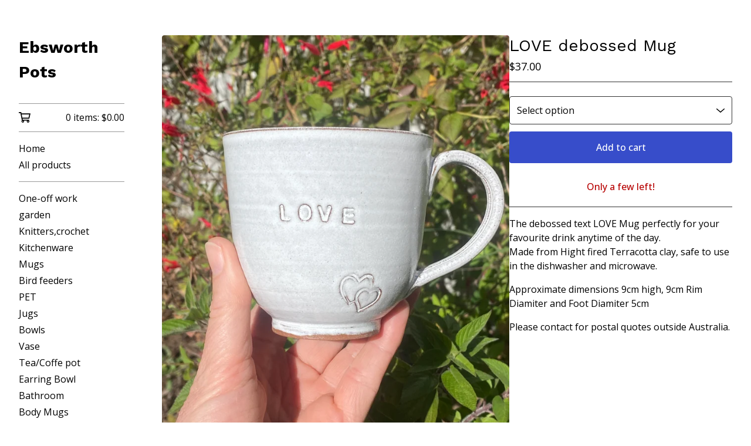

--- FILE ---
content_type: text/html; charset=utf-8
request_url: https://www.ebsworthpots.com/product/love-debossed-mug
body_size: 48538
content:









<!DOCTYPE html>
<html>
  <head>
    <title>LOVE debossed Mug | Ebsworth Pots</title>
    <meta charset="utf-8">
    <meta name="viewport" content="width=device-width, initial-scale=1">
    <link href="/theme_stylesheets/224266626/1756296088/theme.css" media="screen" rel="stylesheet" type="text/css">
    <!-- Served from Big Cartel Storefront -->
<!-- Big Cartel generated meta tags -->
<meta name="generator" content="Big Cartel" />
<meta name="author" content="Ebsworth Pots" />
<meta name="description" content="The debossed text LOVE Mug perfectly for your favourite drink anytime of the day. Made from Hight fired Terracotta clay, safe to use in the..." />
<meta name="referrer" content="strict-origin-when-cross-origin" />
<meta name="product_id" content="99982969" />
<meta name="product_name" content="LOVE debossed Mug" />
<meta name="product_permalink" content="love-debossed-mug" />
<meta name="theme_name" content="Sidecar" />
<meta name="theme_version" content="2.13.0" />
<meta property="og:type" content="product" />
<meta property="og:site_name" content="Ebsworth Pots" />
<meta property="og:title" content="LOVE debossed Mug" />
<meta property="og:url" content="https://www.ebsworthpots.com/product/love-debossed-mug" />
<meta property="og:description" content="The debossed text LOVE Mug perfectly for your favourite drink anytime of the day. Made from Hight fired Terracotta clay, safe to use in the..." />
<meta property="og:image" content="https://assets.bigcartel.com/product_images/7495b091-4d85-4afb-adb1-cf44139fc4b1/love-debossed-mug.jpg?auto=format&amp;fit=max&amp;h=1200&amp;w=1200" />
<meta property="og:image:secure_url" content="https://assets.bigcartel.com/product_images/7495b091-4d85-4afb-adb1-cf44139fc4b1/love-debossed-mug.jpg?auto=format&amp;fit=max&amp;h=1200&amp;w=1200" />
<meta property="og:price:amount" content="37.00" />
<meta property="og:price:currency" content="AUD" />
<meta property="og:availability" content="instock" />
<meta name="twitter:card" content="summary_large_image" />
<meta name="twitter:title" content="LOVE debossed Mug" />
<meta name="twitter:description" content="The debossed text LOVE Mug perfectly for your favourite drink anytime of the day. Made from Hight fired Terracotta clay, safe to use in the..." />
<meta name="twitter:image" content="https://assets.bigcartel.com/product_images/7495b091-4d85-4afb-adb1-cf44139fc4b1/love-debossed-mug.jpg?auto=format&amp;fit=max&amp;h=1200&amp;w=1200" />
<!-- end of generated meta tags -->

<!-- Big Cartel generated link tags -->
<link rel="preconnect" href="https://fonts.googleapis.com" />
<link rel="preconnect" href="https://fonts.gstatic.com" crossorigin="true" />
<link rel="stylesheet" href="//fonts.googleapis.com/css?family=Open+Sans:300,400,500,700|Work+Sans:400,500,600,700&amp;display=swap" type="text/css" title="Google Fonts" />
<link rel="canonical" href="https://www.ebsworthpots.com/product/love-debossed-mug" />
<link rel="alternate" href="https://www.ebsworthpots.com/products.xml" type="application/rss+xml" title="Product Feed" />
<link rel="icon" href="/favicon.svg" type="image/svg+xml" />
<link rel="icon" href="/favicon.ico" type="image/x-icon" />
<link rel="apple-touch-icon" href="/apple-touch-icon.png" />
<!-- end of generated link tags -->

<!-- Big Cartel generated structured data -->
<script type="application/ld+json">
[{"@context":"https://schema.org","@type":"BreadcrumbList","itemListElement":[{"@type":"ListItem","position":1,"name":"Home","item":"https://www.ebsworthpots.com/"},{"@type":"ListItem","position":2,"name":"Products","item":"https://www.ebsworthpots.com/products"},{"@type":"ListItem","position":3,"name":"Kitchenware","item":"https://www.ebsworthpots.com/category/kitchenware"},{"@type":"ListItem","position":4,"name":"LOVE debossed Mug","item":"https://www.ebsworthpots.com/product/love-debossed-mug"}]},{"@context":"https://schema.org","@type":"BreadcrumbList","itemListElement":[{"@type":"ListItem","position":1,"name":"Home","item":"https://www.ebsworthpots.com/"},{"@type":"ListItem","position":2,"name":"Products","item":"https://www.ebsworthpots.com/products"},{"@type":"ListItem","position":3,"name":"Mugs","item":"https://www.ebsworthpots.com/category/mugs"},{"@type":"ListItem","position":4,"name":"LOVE debossed Mug","item":"https://www.ebsworthpots.com/product/love-debossed-mug"}]}]
</script>
<script type="application/ld+json">
{"@context":"https://schema.org/","@type":"Product","name":"LOVE debossed Mug","url":"https://www.ebsworthpots.com/product/love-debossed-mug","description":"The debossed text LOVE Mug perfectly for your favourite drink anytime of the day.\nMade from Hight fired Terracotta clay, safe to use in the dishwasher and microwave.\n\nApproximate dimensions 9cm high, 9cm Rim Diamiter and Foot Diamiter 5cm\n\nPlease contact for postal quotes outside Australia.","sku":"99982969","image":["https://assets.bigcartel.com/product_images/7495b091-4d85-4afb-adb1-cf44139fc4b1/love-debossed-mug.jpg?auto=format\u0026fit=max\u0026h=1200\u0026w=1200","https://assets.bigcartel.com/product_images/a145c967-ed94-404d-861a-a30bfbc65b74/love-debossed-mug.jpg?auto=format\u0026fit=max\u0026h=1200\u0026w=1200"],"brand":{"@type":"Brand","name":"Ebsworth Pots"},"offers":[{"@type":"Offer","name":"LOVE debossed Mug (Debossed ‘LOVE’  mugs)","url":"https://www.ebsworthpots.com/product/love-debossed-mug","sku":"395401981","price":"37.0","priceCurrency":"AUD","priceValidUntil":"2027-01-21","availability":"https://schema.org/InStock","itemCondition":"NewCondition","additionalProperty":[{"@type":"PropertyValue","propertyID":"item_group_id","value":"99982969"}],"shippingDetails":[{"@type":"OfferShippingDetails","shippingDestination":{"@type":"DefinedRegion","addressCountry":"AU"},"shippingRate":{"@type":"MonetaryAmount","value":"15.0","currency":"AUD"}}]}]}
</script>

<!-- end of generated structured data -->

<script>
  window.bigcartel = window.bigcartel || {};
  window.bigcartel = {
    ...window.bigcartel,
    ...{"account":{"id":1914952,"host":"www.ebsworthpots.com","bc_host":"ebsworthpots.bigcartel.com","currency":"AUD","country":{"code":"AU","name":"Australia"}},"theme":{"name":"Sidecar","version":"2.13.0","colors":{"button_hover_background_color":"#273896","link_text_color":"#000000","background_color":"#FFFFFF","link_hover_color":"#273896","primary_text_color":"#000000","button_background_color":"#374DCA","button_text_color":"#FFFFFF"}},"checkout":{"payments_enabled":true,"stripe_publishable_key":"pk_live_51HOCM0Js1ok1IqiWH5DxXiQ79iD0pWHlDNy47pepgVKgJfWXWepRMwNph2i8LESjaIFa5585fzFiFtux0k9Rlfxz00qCUWLnhA","paypal_merchant_id":"5HVT9KHZC5KZY"},"product":{"id":99982969,"name":"LOVE debossed Mug","permalink":"love-debossed-mug","position":222,"url":"/product/love-debossed-mug","status":"active","created_at":"2023-06-19T21:47:37.000Z","has_password_protection":false,"images":[{"url":"https://assets.bigcartel.com/product_images/7495b091-4d85-4afb-adb1-cf44139fc4b1/love-debossed-mug.jpg?auto=format\u0026fit=max\u0026h=1000\u0026w=1000","width":3024,"height":4032},{"url":"https://assets.bigcartel.com/product_images/a145c967-ed94-404d-861a-a30bfbc65b74/love-debossed-mug.jpg?auto=format\u0026fit=max\u0026h=1000\u0026w=1000","width":3024,"height":4032}],"price":37.0,"default_price":37.0,"tax":0.0,"on_sale":false,"description":"The debossed text LOVE Mug perfectly for your favourite drink anytime of the day.\nMade from Hight fired Terracotta clay, safe to use in the dishwasher and microwave.\r\n\r\nApproximate dimensions 9cm high, 9cm Rim Diamiter and Foot Diamiter 5cm\r\n\r\nPlease contact for postal quotes outside Australia.","has_option_groups":false,"options":[{"id":395401981,"name":"Debossed ‘LOVE’  mugs","price":37.0,"sold_out":false,"has_custom_price":false,"option_group_values":[],"isLowInventory":true,"isAlmostSoldOut":true}],"artists":[],"categories":[{"id":12085876,"name":"Kitchenware","permalink":"kitchenware","url":"/category/kitchenware"},{"id":13316936,"name":"Mugs","permalink":"mugs","url":"/category/mugs"}],"option_groups":[],"shipping":[{"amount_alone":15.0,"amount_with_others":5.0,"country":{"id":3,"name":"Australia","code":"AU"}}]},"page":{"type":"product"}}
  }
</script>
<script id="stripe-js" src="https://js.stripe.com/v3/" ></script>
<script async src="https://www.paypal.com/sdk/js?client-id=AbPSFDwkxJ_Pxau-Ek8nKIMWIanP8jhAdSXX5MbFoCq_VkpAHX7DZEbfTARicVRWOVUgeUt44lu7oHF-&merchant-id=5HVT9KHZC5KZY&currency=AUD&components=messages,buttons" data-partner-attribution-id="BigCartel_SP_PPCP" data-namespace="PayPalSDK"></script>
<style type="text/css">.bc-product-video-embed { width: 100%; max-width: 640px; margin: 0 auto 1rem; } .bc-product-video-embed iframe { aspect-ratio: 16 / 9; width: 100%; border: 0; }</style>
<script type="text/javascript">
  var _bcaq = _bcaq || [];
  _bcaq.push(['_setUrl','stats1.bigcartel.com']);_bcaq.push(['_trackVisit','1914952']);_bcaq.push(['_trackProduct','99982969','1914952']);
  (function() {
    var bca = document.createElement('script'); bca.type = 'text/javascript'; bca.async = true;
    bca.src = '/stats.min.js';
    var s = document.getElementsByTagName('script')[0]; s.parentNode.insertBefore(bca, s);
  })();
</script>
<script src="/assets/currency-formatter-e6d2ec3fd19a4c813ec8b993b852eccecac4da727de1c7e1ecbf0a335278e93a.js"></script>
    <style>.preloader * { opacity: 0; }.transition-preloader * { transition: none !important }</style>
  
<style></style>
</head>

  <body id="product" class="theme preloader transition-preloader" data-bc-page-type="product">
    
    
    <header class="mobile-header">
      <button class="menu" aria-label="Open menu"><b></b></button>
      <a href="/" title="Ebsworth Pots" class="logo text" >
        
          Ebsworth Pots
        
      </a>
      <a href="/cart" class="cart" aria-label="View cart">
        <svg aria-hidden="true" fill="currentColor" width="28" height="24" viewBox="0 0 32 28" xmlns="http://www.w3.org/2000/svg"><path d="M25.3749929 27.9999278c1.9329635 0 3.4999917-1.5670227 3.4999917-3.4999862 0-.991796-.4131994-1.8865006-1.0760168-2.5233628.1341029-.1041601.2011543-.1766346.2011543-.2174235V20.124952H11.1430856l-.5134952-2.6249937h17.0846227c.6174225 0 1.1513721-.4303426 1.2824829-1.0337195C30.9224827 7.82207961 31.885376 3.5 31.885376 3.5H7.89030864L7.40576172 0H.65624844v2.62499374h4.38812735L8.85027492 22.0773552c-.60364389.6289048-.9752937 1.4820598-.9752937 2.4225864 0 1.9329635 1.56702813 3.4999862 3.49999168 3.4999862 1.9329635 0 3.4999916-1.5670227 3.4999916-3.4999862 0-.5205981-.2102579-1.3028839-.4693821-1.7499958h7.938801c-.2591242.4471119-.4693821 1.2293977-.4693821 1.7461506 0 1.9368087 1.5670281 3.5038314 3.4999916 3.5038314zm1.2817352-13.1249633H10.1160953L8.40380382 6.1249854H28.5587164l-1.9019883 8.7499791zm-15.2817552 10.937474c-.7237532 0-1.3124969-.5887438-1.3124969-1.3124969 0-.7237532.5887437-1.3124969 1.3124969-1.3124969.7237531 0 1.3124969.5887437 1.3124969 1.3124969 0 .7237531-.5887438 1.3124969-1.3124969 1.3124969zm13.9999666 0c-.7237532 0-1.3124969-.5887438-1.3124969-1.3124969 0-.7237532.5887437-1.3124969 1.3124969-1.3124969s1.3124969.5887437 1.3124969 1.3124969c0 .7237531-.5887437 1.3124969-1.3124969 1.3124969z" fill-rule="nonzero"></path></svg>
        <span class="cart-count">0</span>
      </a>
    </header>
    <div class="wrapper">
      <aside class="sidebar">
        <button class="button sidebar-close minimal-button" title="Close mobile navigation">
          <svg aria-hidden="true" fill="currentColor" class="close-icon" xmlns="http://www.w3.org/2000/svg" viewBox="0 0 14.1 14.1" enable-background="new 0 0 14.1 14.1"><path d="M14.1 1.1l-1.1-1.1-6 6-5.9-6-1.1 1.1 6 5.9-6 6 1.1 1.1 5.9-6 6 6 1.1-1.1-6-6z"/></svg>
        </button>
        <header class="sidebar-header">
          <a href="/" title="Ebsworth Pots" class="logo text" >
            
              Ebsworth Pots
            
          </a>
        </header>

        <nav role="navigation" aria-label="Main">
          <section class="sidebar-cart">
            <a href="/cart" class="cart" aria-label="View cart">
              <svg class="cart-icon" aria-hidden="true" fill="currentColor" xmlns="http://www.w3.org/2000/svg" viewBox="0.66 0 31.23 28"><path d="M25.3749929 27.9999278c1.9329635 0 3.4999917-1.5670227 3.4999917-3.4999862 0-.991796-.4131994-1.8865006-1.0760168-2.5233628.1341029-.1041601.2011543-.1766346.2011543-.2174235V20.124952H11.1430856l-.5134952-2.6249937h17.0846227c.6174225 0 1.1513721-.4303426 1.2824829-1.0337195C30.9224827 7.82207961 31.885376 3.5 31.885376 3.5H7.89030864L7.40576172 0H.65624844v2.62499374h4.38812735L8.85027492 22.0773552c-.60364389.6289048-.9752937 1.4820598-.9752937 2.4225864 0 1.9329635 1.56702813 3.4999862 3.49999168 3.4999862 1.9329635 0 3.4999916-1.5670227 3.4999916-3.4999862 0-.5205981-.2102579-1.3028839-.4693821-1.7499958h7.938801c-.2591242.4471119-.4693821 1.2293977-.4693821 1.7461506 0 1.9368087 1.5670281 3.5038314 3.4999916 3.5038314zm1.2817352-13.1249633H10.1160953L8.40380382 6.1249854H28.5587164l-1.9019883 8.7499791zm-15.2817552 10.937474c-.7237532 0-1.3124969-.5887438-1.3124969-1.3124969 0-.7237532.5887437-1.3124969 1.3124969-1.3124969.7237531 0 1.3124969.5887437 1.3124969 1.3124969 0 .7237531-.5887438 1.3124969-1.3124969 1.3124969zm13.9999666 0c-.7237532 0-1.3124969-.5887438-1.3124969-1.3124969 0-.7237532.5887437-1.3124969 1.3124969-1.3124969s1.3124969.5887437 1.3124969 1.3124969c0 .7237531-.5887437 1.3124969-1.3124969 1.3124969z" fill-rule="nonzero"></path></svg>
              <span class="cart-details">0 items: <span data-currency-amount="0" data-currency-code="AUD"><span class="currency_sign">$</span>0.00</span></span>
            </a>
          </section>

          <section class="sidebar-categories">
            <ul class="sidebar-links">
              <li>
                <a href="/">
                  Home
                </a>
              </li>
              <li>
                <a href="/products">
                  All products
                </a>
              </li>
              
            </ul>
          </section>

          <section class="sidebar-categories">
            <ul class="sidebar-links">
              
                <li>
                  <a href="/category/one-off-work">
                    One-off work
                  </a>
                </li>
              
                <li>
                  <a href="/category/garden">
                    garden
                  </a>
                </li>
              
                <li>
                  <a href="/category/knitters-crochet">
                    Knitters,crochet
                  </a>
                </li>
              
                <li>
                  <a href="/category/kitchenware">
                    Kitchenware
                  </a>
                </li>
              
                <li>
                  <a href="/category/mugs">
                    Mugs
                  </a>
                </li>
              
                <li>
                  <a href="/category/bird-feeders">
                    Bird feeders
                  </a>
                </li>
              
                <li>
                  <a href="/category/pet">
                    PET
                  </a>
                </li>
              
                <li>
                  <a href="/category/jugs">
                    Jugs
                  </a>
                </li>
              
                <li>
                  <a href="/category/bowls">
                    Bowls
                  </a>
                </li>
              
                <li>
                  <a href="/category/vase">
                    Vase
                  </a>
                </li>
              
                <li>
                  <a href="/category/tea-coffe-pot">
                    Tea/Coffe pot
                  </a>
                </li>
              
                <li>
                  <a href="/category/earring-bowl">
                    Earring Bowl
                  </a>
                </li>
              
                <li>
                  <a href="/category/bathroom">
                    Bathroom
                  </a>
                </li>
              
                <li>
                  <a href="/category/body-mugs">
                    Body Mugs
                  </a>
                </li>
              
                <li>
                  <a href="/category/plates">
                    Plates
                  </a>
                </li>
              
                <li>
                  <a href="/category/pottery-workshops">
                    Pottery workshops 
                  </a>
                </li>
              
                <li>
                  <a href="/category/travel-cup">
                    Travel Cup 
                  </a>
                </li>
              
                <li>
                  <a href="/category/text-mug">
                    TEXT Mug
                  </a>
                </li>
              
            </ul>
          </section>

          

          <section class="sidebar-pages">
            <ul class="sidebar-links">
              
                
                  <li>
                    <a href="/about-ebsworth-pots">About Ebsworth Pots:</a>
                  </li>
                
                  <li>
                    <a href="/facebook">FACEBOOK</a>
                  </li>
                
              
              
              
                <li>
                  <a href="/contact">Contact</a>
                </li>
              
              
              
            </ul>

            
              
            
          </section>
        </nav>
      </aside>

      <main class="main" id="main">
        <div data-bc-hook="header"></div>
        <div data-bc-hook="content">
          
            <div class="page product_detail" data-bc-hook="product-container">
  <div class="product-images desktop-carousel mobile-show-thumbnails" data-total-images="2">
    
      <div class="splide product-carousel" role="group" aria-label="LOVE debossed Mug images">
        <div class="splide__track">
          <div class="splide__list">
            
              
              
              
              <div class="splide__slide">
                
                  <a aria-label="Open image 1 in image viewer" class="zoom-image-container gallery-link" href="https://assets.bigcartel.com/product_images/7495b091-4d85-4afb-adb1-cf44139fc4b1/love-debossed-mug.jpg?auto=format&fit=max&w=2000" data-pswp-width="6048.0" data-pswp-height="8064.0" >
                
                  <img
                    alt="Image 1 of LOVE debossed Mug"
                    class="product-image lazyload"
                    fetchpriority="high"
                    src="https://assets.bigcartel.com/product_images/7495b091-4d85-4afb-adb1-cf44139fc4b1/love-debossed-mug.jpg?auto=format&fit=max&w=200"
                    data-srcset="
                      https://assets.bigcartel.com/product_images/7495b091-4d85-4afb-adb1-cf44139fc4b1/love-debossed-mug.jpg?auto=format&fit=max&w=400 400w,
                      https://assets.bigcartel.com/product_images/7495b091-4d85-4afb-adb1-cf44139fc4b1/love-debossed-mug.jpg?auto=format&fit=max&w=700 700w,
                      https://assets.bigcartel.com/product_images/7495b091-4d85-4afb-adb1-cf44139fc4b1/love-debossed-mug.jpg?auto=format&fit=max&w=1000 1000w,
                      https://assets.bigcartel.com/product_images/7495b091-4d85-4afb-adb1-cf44139fc4b1/love-debossed-mug.jpg?auto=format&fit=max&w=1400 1400w,
                      https://assets.bigcartel.com/product_images/7495b091-4d85-4afb-adb1-cf44139fc4b1/love-debossed-mug.jpg?auto=format&fit=max&w=2000 2000w,
                    "
                    width="3024.0"
                    height="4032"
                    data-sizes="auto"
                  >
                </a>
              </div>
            
              
              
              
              <div class="splide__slide">
                
                  <a aria-label="Open image 2 in image viewer" class="zoom-image-container gallery-link" href="https://assets.bigcartel.com/product_images/a145c967-ed94-404d-861a-a30bfbc65b74/love-debossed-mug.jpg?auto=format&fit=max&w=2000" data-pswp-width="6048.0" data-pswp-height="8064.0" >
                
                  <img
                    alt="Image 2 of LOVE debossed Mug"
                    class="product-image lazyload"
                    loading="lazy"
                    src="https://assets.bigcartel.com/product_images/a145c967-ed94-404d-861a-a30bfbc65b74/love-debossed-mug.jpg?auto=format&fit=max&w=200"
                    data-srcset="
                      https://assets.bigcartel.com/product_images/a145c967-ed94-404d-861a-a30bfbc65b74/love-debossed-mug.jpg?auto=format&fit=max&w=400 400w,
                      https://assets.bigcartel.com/product_images/a145c967-ed94-404d-861a-a30bfbc65b74/love-debossed-mug.jpg?auto=format&fit=max&w=700 700w,
                      https://assets.bigcartel.com/product_images/a145c967-ed94-404d-861a-a30bfbc65b74/love-debossed-mug.jpg?auto=format&fit=max&w=1000 1000w,
                      https://assets.bigcartel.com/product_images/a145c967-ed94-404d-861a-a30bfbc65b74/love-debossed-mug.jpg?auto=format&fit=max&w=1400 1400w,
                      https://assets.bigcartel.com/product_images/a145c967-ed94-404d-861a-a30bfbc65b74/love-debossed-mug.jpg?auto=format&fit=max&w=2000 2000w,
                    "
                    width="3024.0"
                    height="4032"
                    data-sizes="auto"
                  >
                </a>
              </div>
            
          </div>
        </div>
        
      </div>
      <div class="product-thumbnails-buttons-container">
        <button aria-label="Slide left" aria-controls="carousel-thumbnail" class="thumb-scroller thumb-scroller--left" disabled data-direction="left">
          <svg aria-hidden="true" viewBox="0 0 15 7.6" enable-background="new 0 0 15 7.6"><path d="M15 1.1l-7.5 6.5-7.5-6.3 1-1.2 6.5 5.5 6.5-5.6z"/></svg>
        </button>
        <ul class="product-thumbnails--list" id="carousel-thumbnail">
          
            <li class="product-thumbnails--item">
              <button class="product-thumbnails--change-slide" type="button" tabindex="0" aria-label="View image 1 of 2">
                <img
                  alt=""
                  class="lazyload"
                  src="https://assets.bigcartel.com/product_images/7495b091-4d85-4afb-adb1-cf44139fc4b1/love-debossed-mug.jpg?auto=format&fit=max&w=150"
                  data-srcset="
                    https://assets.bigcartel.com/product_images/7495b091-4d85-4afb-adb1-cf44139fc4b1/love-debossed-mug.jpg?auto=format&fit=max&w=250 250w,
                    https://assets.bigcartel.com/product_images/7495b091-4d85-4afb-adb1-cf44139fc4b1/love-debossed-mug.jpg?auto=format&fit=max&w=300 300w
                  "
                  data-sizes="auto"
                >
              </button>
            </li>
          
            <li class="product-thumbnails--item">
              <button class="product-thumbnails--change-slide" type="button" tabindex="0" aria-label="View image 2 of 2">
                <img
                  alt=""
                  class="lazyload"
                  src="https://assets.bigcartel.com/product_images/a145c967-ed94-404d-861a-a30bfbc65b74/love-debossed-mug.jpg?auto=format&fit=max&w=150"
                  data-srcset="
                    https://assets.bigcartel.com/product_images/a145c967-ed94-404d-861a-a30bfbc65b74/love-debossed-mug.jpg?auto=format&fit=max&w=250 250w,
                    https://assets.bigcartel.com/product_images/a145c967-ed94-404d-861a-a30bfbc65b74/love-debossed-mug.jpg?auto=format&fit=max&w=300 300w
                  "
                  data-sizes="auto"
                >
              </button>
            </li>
          
        </ul>
        <button aria-label="Slide right" aria-controls="carousel-thumbnail" class="thumb-scroller thumb-scroller--right" data-direction="right">
          <svg aria-hidden="true" viewBox="0 0 15 7.6" enable-background="new 0 0 15 7.6"><path d="M15 1.1l-7.5 6.5-7.5-6.3 1-1.2 6.5 5.5 6.5-5.6z"/></svg>
        </button>
      </div>
      <div class="mobile-buttons-indicator">
        <button aria-label="View previous image" class="change-slide change-slide--left previous-slide">
          <svg fill="currentColor" aria-hidden="true" viewBox="0 0 15 7.6" enable-background="new 0 0 15 7.6"><path d="M15 1.1l-7.5 6.5-7.5-6.3 1-1.2 6.5 5.5 6.5-5.6z"/></svg>
        </button>
        <div><span class="current-slide-number">1</span> of 2</div>
        <button aria-label="View next image" class="change-slide change-slide--right next-slide">
          <svg fill="currentColor" aria-hidden="true" viewBox="0 0 15 7.6" enable-background="new 0 0 15 7.6"><path d="M15 1.1l-7.5 6.5-7.5-6.3 1-1.2 6.5 5.5 6.5-5.6z"/></svg>
        </button>
      </div>
    
  </div>
  <div class="detail">
    <h1>LOVE debossed Mug</h1>
    

    
    

    
    

    
    <div class="price">
      
        <span data-currency-amount="37.0" data-currency-code="AUD"><span class="currency_sign">$</span>37.00</span>

        
      
      
    </div>

    
      <div id="payment-processor-messaging">
        <div id="paypal-messaging-container" style="height: 0; overflow: hidden;">
          <div id="paypal-messaging-element"></div>
        </div>
        <div id="stripe-messaging-container" style="height: 0; overflow: hidden;">
          <div id="payment-method-messaging-element"></div>
        </div>
      </div>
    
    
      <form method="post" class="add product-form show-sold-out" action="/cart" accept-charset="utf8">
        <input type="hidden" name="utf8" value='✓'>
        <input type="text" name="cart[add][quantity]" id="product-quantity" value="1" autocomplete="off" />
        
          
            <div class="select single-select">
              <div class="select-wrapper">
                <select class="product_option_select" id="option" name="cart[add][id]" aria-label="Select option" required>
                  <option value="" disabled="disabled" selected>Select option</option>
                  
                    <option value="395401981" data-price="37.0">Debossed ‘LOVE’  mugs </option>
                  
                </select>
                <svg aria-hidden="true" fill="currentColor" xmlns="http://www.w3.org/2000/svg" width="14"><path d="M14 1h-1c0-1 0-1 0 0L7 6 1 1c0-1 0-1 0 0H0v1l7 6 7-6V1Z"></path></svg>
              </div>
            </div>
          
        

        <button class="button add-to-cart-button" name="submit" type="submit" data-adding-text="Adding..." data-added-text="Added!" data-add-title="Add to cart" data-sold-title="Sold out">
          <svg aria-hidden="true" class="loader" width="24" fill="currentColor" height="24" viewBox="0 0 24 24" xmlns="http://www.w3.org/2000/svg"><style>.spinner_P7sC{transform-origin:center;animation:spinner_svv2 2.5s infinite linear}@keyframes spinner_svv2{100%{transform:rotate(360deg)}}</style><path d="M10.14,1.16a11,11,0,0,0-9,8.92A1.59,1.59,0,0,0,2.46,12,1.52,1.52,0,0,0,4.11,10.7a8,8,0,0,1,6.66-6.61A1.42,1.42,0,0,0,12,2.69h0A1.57,1.57,0,0,0,10.14,1.16Z" class="spinner_P7sC"/></svg>
          <span class="button-text">Add to cart</span>
        </button>

        <div class="product-form-cart-linker">
          <div class="product-form-cart-linker-slider">
            <a class="product-form-cart-linker-link" href="/cart">
              <span class="product-form-cart-link-text">View cart</span>
              <svg fill="currentColor" aria-hidden="true" class="arrow" width="18" xmlns="http://www.w3.org/2000/svg" viewBox="0 0 12 7.12"><path d="M5.99798228 7.12260396L0 1.12462168 1.12462168 0l4.87565104 4.87529072L10.8753783 0 12 1.12462168 6.00201772 7.12260396l-.001745-.00212061z" fill-rule="evenodd"></path></svg>
            </a>
          </div>
        </div>
        <div id="instant-checkout-button" style="display:none" data-stripe-user-id="acct_1HOCM0Js1ok1IqiW" data-cart-url="https://api.bigcartel.com/store/1914952/carts" data-account-country="AU" data-account-currency="aud" data-button-height="48px" data-button-theme="dark"></div><script src="/assets/instant-checkout-c43967eec81e774179ce3140ed3bd1d1b8e32b8e7fe95e3c8bee59ccc265913b.js"></script>
        <div class="inventory-status-message" data-inventory-message style="display:none;"></div>

        
      </form>
    

    
      <div class="product-description body-text">
        <p>The debossed text LOVE Mug perfectly for your favourite drink anytime of the day.
<br />Made from Hight fired Terracotta clay, safe to use in the dishwasher and microwave.</p>
<p>Approximate dimensions 9cm high, 9cm Rim Diamiter and Foot Diamiter 5cm</p>
<p>Please contact for postal quotes outside Australia.</p>
      </div>
    

    
  </div>
</div>


  
  
    
  
    <div class="related-products-container" data-num-products="" role="complementary" aria-label="You might also like">
      <div class="related-products-header">
        <h2 class="related-products-title">You might also like</h2>
      </div>
      <div class="product-list-container">
        <div class="related-product-list product-list product-image-medium ">
          
            
            
            
            
            
            
            
            <a class="prod-thumb under_image cover" href="/product/egg-plate" title="Egg Plates Small and Large ">
              <div class="prod-thumb-container">
                <div class="product-list-image-container product-list-image-container-cover">
                  <img
                    alt=""
                    class="blur-up product-list-image lazyload grid-cover"
                    src="https://assets.bigcartel.com/product_images/4d6d9465-975c-4c4c-9402-2c0e2698285a/egg-plate.jpg?auto=format&fit=max&w=20"
                    data-aspectratio="1.3333333333333333"
                    data-srcset="
                      https://assets.bigcartel.com/product_images/4d6d9465-975c-4c4c-9402-2c0e2698285a/egg-plate.jpg?auto=format&fit=max&w=240 240w,
                      https://assets.bigcartel.com/product_images/4d6d9465-975c-4c4c-9402-2c0e2698285a/egg-plate.jpg?auto=format&fit=max&w=320 320w,
                      https://assets.bigcartel.com/product_images/4d6d9465-975c-4c4c-9402-2c0e2698285a/egg-plate.jpg?auto=format&fit=max&w=400 400w,
                      https://assets.bigcartel.com/product_images/4d6d9465-975c-4c4c-9402-2c0e2698285a/egg-plate.jpg?auto=format&fit=max&w=540 540w,
                      https://assets.bigcartel.com/product_images/4d6d9465-975c-4c4c-9402-2c0e2698285a/egg-plate.jpg?auto=format&fit=max&w=600 600w,
                      https://assets.bigcartel.com/product_images/4d6d9465-975c-4c4c-9402-2c0e2698285a/egg-plate.jpg?auto=format&fit=max&w=800 800w,
                      https://assets.bigcartel.com/product_images/4d6d9465-975c-4c4c-9402-2c0e2698285a/egg-plate.jpg?auto=format&fit=max&w=960 960w
                    "
                    data-sizes="auto"
                  >
                </div>
                <div class="prod-thumb-info">
                  <div class="prod-thumb-background"></div>
                  <div class="prod-thumb-info-headers">
                    <div class="prod-thumb-name">Egg Plates Small and Large </div>
                    <div class="prod-thumb-price">
                      
                      
                      

                      
                        <span class="currency_sign">$</span>38.00 - <span class="currency_sign">$</span>45.00

                        
                      
                    </div>
                    
                      
                    
                    
                  </div>
                </div>
              </div>
            </a>
          
            
            
            
            
            
            
            
            <a class="prod-thumb under_image cover" href="/product/egg-cups" title="Egg Cups">
              <div class="prod-thumb-container">
                <div class="product-list-image-container product-list-image-container-cover">
                  <img
                    alt=""
                    class="blur-up product-list-image lazyload grid-cover"
                    src="https://assets.bigcartel.com/product_images/c7f5b0bc-25ec-4b10-b589-5993e6278123/egg-cups.jpg?auto=format&fit=max&w=20"
                    data-aspectratio="1.4577259475218658"
                    data-srcset="
                      https://assets.bigcartel.com/product_images/c7f5b0bc-25ec-4b10-b589-5993e6278123/egg-cups.jpg?auto=format&fit=max&w=240 240w,
                      https://assets.bigcartel.com/product_images/c7f5b0bc-25ec-4b10-b589-5993e6278123/egg-cups.jpg?auto=format&fit=max&w=320 320w,
                      https://assets.bigcartel.com/product_images/c7f5b0bc-25ec-4b10-b589-5993e6278123/egg-cups.jpg?auto=format&fit=max&w=400 400w,
                      https://assets.bigcartel.com/product_images/c7f5b0bc-25ec-4b10-b589-5993e6278123/egg-cups.jpg?auto=format&fit=max&w=540 540w,
                      https://assets.bigcartel.com/product_images/c7f5b0bc-25ec-4b10-b589-5993e6278123/egg-cups.jpg?auto=format&fit=max&w=600 600w,
                      https://assets.bigcartel.com/product_images/c7f5b0bc-25ec-4b10-b589-5993e6278123/egg-cups.jpg?auto=format&fit=max&w=800 800w,
                      https://assets.bigcartel.com/product_images/c7f5b0bc-25ec-4b10-b589-5993e6278123/egg-cups.jpg?auto=format&fit=max&w=960 960w
                    "
                    data-sizes="auto"
                  >
                </div>
                <div class="prod-thumb-info">
                  <div class="prod-thumb-background"></div>
                  <div class="prod-thumb-info-headers">
                    <div class="prod-thumb-name">Egg Cups</div>
                    <div class="prod-thumb-price">
                      
                      
                      

                      
                        <span data-currency-amount="10.0" data-currency-code="AUD"><span class="currency_sign">$</span>10.00</span>

                        
                      
                    </div>
                    
                      
                    
                    
                  </div>
                </div>
              </div>
            </a>
          
            
            
            
            
            
            
            
            <a class="prod-thumb under_image cover" href="/product/terricotta-ramekin" title="Terracotta Ramekins">
              <div class="prod-thumb-container">
                <div class="product-list-image-container product-list-image-container-cover">
                  <img
                    alt=""
                    class="blur-up product-list-image lazyload grid-cover"
                    src="https://assets.bigcartel.com/product_images/efd68f5c-3862-47b2-84f5-e135ebf93637/terricotta-ramekin.jpg?auto=format&fit=max&w=20"
                    data-aspectratio="1.3333333333333333"
                    data-srcset="
                      https://assets.bigcartel.com/product_images/efd68f5c-3862-47b2-84f5-e135ebf93637/terricotta-ramekin.jpg?auto=format&fit=max&w=240 240w,
                      https://assets.bigcartel.com/product_images/efd68f5c-3862-47b2-84f5-e135ebf93637/terricotta-ramekin.jpg?auto=format&fit=max&w=320 320w,
                      https://assets.bigcartel.com/product_images/efd68f5c-3862-47b2-84f5-e135ebf93637/terricotta-ramekin.jpg?auto=format&fit=max&w=400 400w,
                      https://assets.bigcartel.com/product_images/efd68f5c-3862-47b2-84f5-e135ebf93637/terricotta-ramekin.jpg?auto=format&fit=max&w=540 540w,
                      https://assets.bigcartel.com/product_images/efd68f5c-3862-47b2-84f5-e135ebf93637/terricotta-ramekin.jpg?auto=format&fit=max&w=600 600w,
                      https://assets.bigcartel.com/product_images/efd68f5c-3862-47b2-84f5-e135ebf93637/terricotta-ramekin.jpg?auto=format&fit=max&w=800 800w,
                      https://assets.bigcartel.com/product_images/efd68f5c-3862-47b2-84f5-e135ebf93637/terricotta-ramekin.jpg?auto=format&fit=max&w=960 960w
                    "
                    data-sizes="auto"
                  >
                </div>
                <div class="prod-thumb-info">
                  <div class="prod-thumb-background"></div>
                  <div class="prod-thumb-info-headers">
                    <div class="prod-thumb-name">Terracotta Ramekins</div>
                    <div class="prod-thumb-price">
                      
                      
                      

                      
                        <span data-currency-amount="15.0" data-currency-code="AUD"><span class="currency_sign">$</span>15.00</span>

                        
                      
                    </div>
                    
                      
                    
                    
                      <div class="prod-thumb-status status-secondary">Sold out</div>
                    
                  </div>
                </div>
              </div>
            </a>
          
            
            
            
            
            
            
            
            <a class="prod-thumb under_image cover" href="/product/large-dt-mugs" title="Large DT Mugs">
              <div class="prod-thumb-container">
                <div class="product-list-image-container product-list-image-container-cover">
                  <img
                    alt=""
                    class="blur-up product-list-image lazyload grid-cover"
                    src="https://assets.bigcartel.com/product_images/312733851/3485ACE0-97A5-4E58-A267-F5B8C59F980E.jpeg?auto=format&fit=max&w=20"
                    data-aspectratio="0.8040501996577296"
                    data-srcset="
                      https://assets.bigcartel.com/product_images/312733851/3485ACE0-97A5-4E58-A267-F5B8C59F980E.jpeg?auto=format&fit=max&w=240 240w,
                      https://assets.bigcartel.com/product_images/312733851/3485ACE0-97A5-4E58-A267-F5B8C59F980E.jpeg?auto=format&fit=max&w=320 320w,
                      https://assets.bigcartel.com/product_images/312733851/3485ACE0-97A5-4E58-A267-F5B8C59F980E.jpeg?auto=format&fit=max&w=400 400w,
                      https://assets.bigcartel.com/product_images/312733851/3485ACE0-97A5-4E58-A267-F5B8C59F980E.jpeg?auto=format&fit=max&w=540 540w,
                      https://assets.bigcartel.com/product_images/312733851/3485ACE0-97A5-4E58-A267-F5B8C59F980E.jpeg?auto=format&fit=max&w=600 600w,
                      https://assets.bigcartel.com/product_images/312733851/3485ACE0-97A5-4E58-A267-F5B8C59F980E.jpeg?auto=format&fit=max&w=800 800w,
                      https://assets.bigcartel.com/product_images/312733851/3485ACE0-97A5-4E58-A267-F5B8C59F980E.jpeg?auto=format&fit=max&w=960 960w
                    "
                    data-sizes="auto"
                  >
                </div>
                <div class="prod-thumb-info">
                  <div class="prod-thumb-background"></div>
                  <div class="prod-thumb-info-headers">
                    <div class="prod-thumb-name">Large DT Mugs</div>
                    <div class="prod-thumb-price">
                      
                      
                      

                      
                        <span data-currency-amount="35.0" data-currency-code="AUD"><span class="currency_sign">$</span>35.00</span>

                        
                      
                    </div>
                    
                      
                    
                    
                      <div class="prod-thumb-status status-secondary">Sold out</div>
                    
                  </div>
                </div>
              </div>
            </a>
          
        </div>
      </div>
    </div>
  

          
        </div>

        <footer data-bc-hook="footer">
          
          
          
          <div class="footer-credit" data-bc-hook="credit">
            
              <a class="bigcartel-credit" href="https://www.bigcartel.com/?utm_source=bigcartel&utm_medium=storefront&utm_campaign=1914952&utm_term=ebsworthpots" title="Powered by Big Cartel" data-bc-hook="attribution">

  <svg width="108" height="25" viewBox="0 0 108 25" fill="currentColor" xmlns="http://www.w3.org/2000/svg">
    <path d="M44.1442 9.25646H44.1427C43.0274 8.45367 41.9578 7.60519 40.8739 6.77125C40.7195 6.65221 40.5764 6.52349 40.437 6.38992C40.347 6.30134 40.2601 6.21206 40.1611 6.13385C40.0937 6.07918 40.0217 6.0252 39.9303 6.00859C38.9709 5.95323 38.019 6.17745 37.0805 6.33801C36.2321 6.4875 35.3881 6.66605 34.5344 6.79547C34.5389 6.7754 34.5404 6.75741 34.5366 6.74426C34.5291 6.73734 34.5531 6.72419 34.5381 6.72211L34.5239 6.73941C34.5261 6.7318 34.5171 6.7228 34.5156 6.71588C34.5104 6.73111 34.5359 6.74011 34.5194 6.76225C34.5156 6.77194 34.5029 6.77056 34.4961 6.76917C34.5111 6.77125 34.4961 6.78371 34.4909 6.78924C34.4819 6.78301 34.4669 6.78717 34.4624 6.77748C34.4609 6.78094 34.4542 6.78371 34.4497 6.78232V6.77748C34.4384 6.78232 34.4527 6.78232 34.4497 6.78786C34.4429 6.78993 34.4324 6.78301 34.4219 6.78163C34.4219 6.78163 34.4219 6.78025 34.4219 6.77955C34.4324 6.77679 34.4407 6.77056 34.4482 6.76571C34.4242 6.7581 34.4512 6.73941 34.4557 6.72557C34.4377 6.73249 34.4309 6.74218 34.4167 6.75187C34.4144 6.74426 34.4114 6.73734 34.4084 6.73111C34.4114 6.72211 34.4174 6.71381 34.4197 6.71312C34.4144 6.71588 34.4092 6.71934 34.4039 6.7235C34.4032 6.71658 34.4122 6.70481 34.4002 6.70619L34.3942 6.72488C34.3942 6.72488 34.3919 6.71865 34.3897 6.71588C34.3912 6.71173 34.3934 6.70689 34.3964 6.70135C34.3867 6.69374 34.383 6.69789 34.3792 6.70412C34.3792 6.70135 34.3792 6.69858 34.3807 6.69443C34.3762 6.6972 34.377 6.70066 34.3785 6.70412C34.377 6.70689 34.3755 6.71035 34.3732 6.71242C34.3755 6.71104 34.3777 6.71035 34.38 6.71035C34.38 6.71104 34.3807 6.71242 34.3815 6.71312C34.368 6.71588 34.3717 6.74357 34.3642 6.75672C34.353 6.74979 34.3335 6.74703 34.3297 6.73388V6.74772H34.3305C34.3275 6.7491 34.3252 6.7491 34.3237 6.74772C34.3245 6.74218 34.3267 6.73595 34.3282 6.72972C34.3282 6.72972 34.3282 6.72972 34.3282 6.72903C34.3282 6.72696 34.329 6.72419 34.329 6.72211C34.3245 6.72557 34.3215 6.72834 34.3192 6.73249C34.3192 6.73249 34.3192 6.73319 34.3192 6.73388C34.314 6.74149 34.3095 6.74841 34.3028 6.75602C34.284 6.7491 34.293 6.71934 34.296 6.71658C34.2938 6.71865 34.2915 6.72142 34.2893 6.7235C34.284 6.72073 34.2773 6.71727 34.2728 6.71312C34.2728 6.71173 34.2735 6.70966 34.2743 6.70758C34.2713 6.7055 34.2698 6.70481 34.2675 6.70481C34.2675 6.70343 34.2675 6.70204 34.2675 6.70066C34.263 6.70273 34.263 6.70481 34.2638 6.70689C34.2615 6.70966 34.2608 6.7145 34.26 6.71934L34.2548 6.71588C34.2383 6.72488 34.26 6.73734 34.2383 6.74287C34.2518 6.72834 34.2143 6.74495 34.2136 6.7235C34.2143 6.73872 34.2001 6.73803 34.1881 6.74011C34.1798 6.73595 34.1693 6.73111 34.1686 6.72073C34.1566 6.72903 34.1821 6.73249 34.1686 6.74218L34.1581 6.73665C34.1446 6.74633 34.1656 6.7581 34.1468 6.76433C34.1573 6.74841 34.1259 6.76779 34.1236 6.74703C34.1274 6.77333 34.0891 6.75464 34.0884 6.77609L34.0951 6.77886C34.0951 6.77886 34.0906 6.77886 34.0891 6.78094C34.0719 6.78578 34.0554 6.78232 34.0472 6.7664L34.0397 6.78717C34.0014 6.78371 34.0636 6.7664 34.0307 6.75672C34.0172 6.75602 34.0044 6.7581 33.9999 6.7671H34.0112C34.0037 6.77817 34.0052 6.78578 33.9924 6.79478C33.9827 6.7934 33.9857 6.78025 33.9752 6.79201C33.9737 6.79201 33.973 6.79132 33.9715 6.79063C33.973 6.78717 33.9715 6.78371 33.9632 6.78094C33.9617 6.78094 33.9602 6.78094 33.9587 6.78094C33.9557 6.77333 33.9587 6.76502 33.9617 6.75533C33.952 6.7581 33.9392 6.75879 33.9385 6.76779C33.9385 6.76294 33.9385 6.75395 33.943 6.74841C33.9655 6.7664 33.9482 6.72696 33.9595 6.74841H33.964C33.964 6.74841 33.9647 6.74633 33.9647 6.74495C33.9557 6.74149 33.955 6.73457 33.9565 6.72834L33.9497 6.73872L33.9415 6.72073C33.9332 6.71934 33.9302 6.73595 33.925 6.72557C33.9115 6.71104 33.9385 6.69858 33.91 6.69512C33.8838 6.69305 33.8838 6.7145 33.8718 6.71934C33.8718 6.71658 33.8688 6.71381 33.8605 6.71173C33.8575 6.71173 33.8553 6.71173 33.853 6.71173C33.8568 6.70758 33.8515 6.70204 33.85 6.69789C33.8478 6.70273 33.8433 6.70619 33.838 6.70896L33.8448 6.71519C33.838 6.71934 33.8343 6.72765 33.829 6.73249C33.8275 6.72557 33.8215 6.71934 33.8245 6.71519C33.8186 6.71727 33.8133 6.72004 33.8103 6.72419C33.8118 6.72073 33.8088 6.71519 33.8081 6.71173C33.8051 6.71658 33.8013 6.71934 33.7961 6.72142L33.8021 6.72834C33.8021 6.72834 33.8073 6.72765 33.8088 6.72626C33.8088 6.72765 33.8073 6.72834 33.8066 6.72972C33.829 6.73526 33.8096 6.7408 33.8013 6.74841C33.7961 6.74841 33.7901 6.74841 33.7848 6.74841C33.7886 6.73941 33.7788 6.73042 33.7841 6.72488C33.7766 6.72696 33.7698 6.73042 33.7661 6.73734C33.7796 6.74287 33.7751 6.74633 33.7683 6.74979C33.7638 6.74703 33.7593 6.74426 33.7541 6.74149C33.7541 6.73665 33.7826 6.72765 33.7586 6.7235C33.7361 6.74287 33.7631 6.74703 33.7511 6.7671C33.7354 6.76294 33.7301 6.75118 33.7181 6.74426C33.7189 6.73941 33.7451 6.73388 33.7249 6.72696C33.7001 6.74495 33.7286 6.75118 33.7099 6.77263L33.7144 6.77471C33.7144 6.77471 33.7084 6.77609 33.7046 6.77333C33.7121 6.75741 33.7069 6.76433 33.7159 6.74979C33.6799 6.75464 33.7159 6.73249 33.6859 6.72696C33.6776 6.73111 33.6851 6.74287 33.6701 6.74149C33.6716 6.74287 33.6724 6.74495 33.6731 6.74633C33.6559 6.74357 33.6814 6.72903 33.6589 6.72073C33.6507 6.7235 33.6552 6.73595 33.6424 6.73249C33.6492 6.74841 33.6484 6.75326 33.6694 6.75395C33.6611 6.77679 33.6424 6.74841 33.6267 6.76156C33.6349 6.76294 33.6334 6.76433 33.6364 6.76433C33.6304 6.7664 33.6244 6.77056 33.6177 6.77333C33.6177 6.76294 33.6364 6.74772 33.6379 6.74703C33.6297 6.74979 33.6169 6.7581 33.6117 6.76087C33.6252 6.7491 33.6274 6.74426 33.6379 6.73526C33.6402 6.72488 33.6327 6.73526 33.6267 6.73872C33.6289 6.73803 33.6304 6.73803 33.6289 6.7408C33.6252 6.73734 33.6109 6.75879 33.6019 6.7664C33.6027 6.75879 33.5989 6.75256 33.6079 6.74011L33.5982 6.75326C33.5922 6.75395 33.6012 6.74564 33.6042 6.7408C33.5959 6.7491 33.5884 6.76294 33.5794 6.76225C33.5967 6.74149 33.575 6.75672 33.5899 6.73803C33.5862 6.73803 33.5764 6.74703 33.575 6.74287C33.5802 6.72972 33.5997 6.72004 33.5989 6.72488C33.6034 6.72696 33.5914 6.73319 33.5937 6.73388L33.6019 6.73042C33.6027 6.72488 33.6019 6.71796 33.6094 6.70896C33.6027 6.71035 33.6057 6.72004 33.5974 6.72211V6.71588C33.5899 6.71796 33.5884 6.73111 33.5802 6.72972C33.5914 6.7228 33.5742 6.72557 33.5854 6.71242C33.5712 6.72972 33.5735 6.70758 33.5607 6.72073V6.72696L33.566 6.71865C33.5697 6.72073 33.5764 6.71796 33.5772 6.7228C33.5697 6.72765 33.5667 6.73803 33.5592 6.74149C33.545 6.74772 33.5652 6.73111 33.5637 6.73111L33.5517 6.73665L33.5495 6.74633C33.5435 6.74633 33.5375 6.74426 33.533 6.73941C33.533 6.72419 33.542 6.73042 33.5442 6.71727C33.539 6.71934 33.536 6.72419 33.5337 6.72004C33.5315 6.72626 33.539 6.72004 33.5397 6.72211C33.5322 6.73388 33.5292 6.72211 33.521 6.73319C33.5232 6.72834 33.527 6.72419 33.5315 6.72073C33.5225 6.72073 33.518 6.71519 33.527 6.70066L33.5135 6.71173C33.5075 6.69997 33.5307 6.70481 33.5292 6.69097C33.527 6.68751 33.5232 6.68543 33.5172 6.68959L33.5195 6.69235C33.5112 6.69789 33.5067 6.70273 33.4992 6.70412C33.4977 6.70066 33.5067 6.69374 33.497 6.69789C33.4955 6.68751 33.506 6.68059 33.5165 6.67228C33.5127 6.67159 33.5097 6.66882 33.5045 6.67367C33.5075 6.6709 33.5127 6.66536 33.5172 6.66329C33.5112 6.6799 33.5315 6.65152 33.521 6.66675V6.66813C33.521 6.66813 33.5232 6.66675 33.524 6.66605C33.524 6.6619 33.5285 6.65706 33.5322 6.6536L33.5247 6.65775L33.5337 6.6446C33.5337 6.6446 33.5225 6.65083 33.5277 6.64322C33.5337 6.63076 33.5465 6.63076 33.5427 6.62107C33.5382 6.61207 33.521 6.63145 33.5187 6.62453C33.5157 6.62868 33.518 6.62868 33.5187 6.63076C33.512 6.63491 33.5112 6.64114 33.5045 6.64322C33.5127 6.63145 33.506 6.62799 33.5022 6.62522C33.5082 6.62038 33.5112 6.61277 33.5157 6.61069C33.512 6.61069 33.509 6.61069 33.5037 6.61484C33.5052 6.62938 33.4873 6.61692 33.4843 6.63284C33.4783 6.6273 33.4858 6.61692 33.4865 6.60792C33.4895 6.60515 33.5 6.60792 33.4985 6.59823C33.4813 6.60377 33.4858 6.61415 33.4678 6.62245V6.63007C33.4565 6.64391 33.458 6.6273 33.4543 6.62938C33.4543 6.62384 33.4618 6.62938 33.467 6.61761C33.4655 6.61138 33.4558 6.61761 33.458 6.61138C33.4693 6.60446 33.464 6.60654 33.4745 6.601C33.4648 6.59408 33.485 6.59131 33.4828 6.57955C33.479 6.57955 33.473 6.58854 33.4708 6.5837C33.464 6.59477 33.4603 6.59823 33.4663 6.60308C33.4513 6.61553 33.4618 6.59339 33.4498 6.59823C33.452 6.60169 33.4483 6.60169 33.4535 6.60238C33.443 6.61415 33.4423 6.61692 33.4288 6.62522C33.4355 6.62522 33.449 6.61415 33.4513 6.62176C33.4415 6.63491 33.4355 6.62522 33.4213 6.64045C33.4108 6.64598 33.4108 6.63422 33.4131 6.62591C33.3988 6.63076 33.3921 6.62591 33.3756 6.6356C33.3756 6.6356 33.3741 6.63491 33.3741 6.63422C33.3741 6.63353 33.3726 6.63284 33.3711 6.63214C33.3643 6.6273 33.3576 6.62245 33.3508 6.6183C33.3508 6.61415 33.3471 6.61069 33.3561 6.60792C33.3538 6.60931 33.3471 6.60654 33.3426 6.61207C33.3411 6.61069 33.3388 6.60931 33.3373 6.60861C33.3373 6.60861 33.3381 6.60723 33.3388 6.60654C33.3381 6.60654 33.3373 6.60723 33.3366 6.60792C33.3336 6.60584 33.3306 6.60377 33.3269 6.601C33.3216 6.59754 33.3164 6.59408 33.3104 6.59062C33.3119 6.58785 33.3134 6.58577 33.3134 6.58508L33.3074 6.58231C33.3104 6.57816 33.3141 6.57401 33.3171 6.56917C33.3171 6.56501 33.3119 6.56709 33.3081 6.56778C33.3081 6.55602 33.3194 6.54979 33.3299 6.54494V6.55117C33.3373 6.5484 33.3396 6.55325 33.3463 6.54217C33.3433 6.54217 33.3396 6.54563 33.3366 6.54771L33.3396 6.5401C33.3336 6.54287 33.3254 6.5401 33.3186 6.5484C33.3186 6.53941 33.3081 6.54217 33.3096 6.53318C33.3081 6.5401 33.3014 6.54079 33.2969 6.54702L33.2999 6.55325C33.2939 6.55256 33.2834 6.55325 33.2841 6.54563C33.2886 6.54148 33.2909 6.53941 33.2931 6.53387C33.2901 6.54217 33.2789 6.53733 33.2766 6.54979C33.2811 6.5484 33.2841 6.54979 33.2856 6.55186C33.2804 6.56017 33.2759 6.56155 33.2714 6.56294C33.2714 6.55809 33.2714 6.55394 33.2714 6.54979C33.2721 6.54979 33.2736 6.5491 33.2736 6.5491C33.2736 6.5491 33.2721 6.5491 33.2714 6.5491C33.2714 6.54702 33.2714 6.54494 33.2714 6.54356C33.2736 6.54217 33.2766 6.5401 33.2796 6.53871C33.2849 6.5311 33.2766 6.53664 33.2706 6.5401C33.2706 6.53387 33.2691 6.52833 33.2684 6.52349C33.2661 6.51795 33.2706 6.50757 33.2669 6.5055V6.51657H33.2661C33.2661 6.51103 33.2639 6.5048 33.2639 6.49927C33.2639 6.5055 33.2654 6.51103 33.2661 6.51657C33.2609 6.51864 33.2594 6.52556 33.2534 6.52695L33.2564 6.52141C33.2564 6.52141 33.2541 6.52141 33.2534 6.5228C33.2541 6.51657 33.2556 6.51034 33.2556 6.50411C33.2526 6.50896 33.2519 6.51726 33.2489 6.52418C33.2459 6.51518 33.2504 6.49304 33.2512 6.49235C33.2489 6.49857 33.2452 6.51172 33.2437 6.51657C33.2467 6.49996 33.2467 6.49511 33.2489 6.48196C33.2482 6.47228 33.2467 6.48404 33.2452 6.49027C33.2452 6.48889 33.2467 6.4875 33.2467 6.49027C33.2444 6.48889 33.2429 6.51172 33.2407 6.5228C33.2407 6.5228 33.2407 6.5228 33.2399 6.5228C33.2384 6.51657 33.2354 6.51242 33.2377 6.49927L33.2354 6.51518C33.2324 6.51864 33.2354 6.50688 33.2354 6.50203C33.2339 6.50826 33.2332 6.51588 33.2317 6.5221C33.2309 6.5221 33.2294 6.5221 33.2287 6.52349C33.2294 6.5138 33.2257 6.5221 33.2272 6.51242C33.2294 6.50965 33.2324 6.50619 33.2339 6.50203C33.2279 6.50619 33.2257 6.5048 33.2234 6.50619C33.2264 6.4965 33.2309 6.48819 33.2309 6.49096C33.2332 6.49096 33.2287 6.50134 33.2294 6.50134L33.2332 6.49442C33.2332 6.49442 33.2332 6.49096 33.2332 6.48889C33.2422 6.48266 33.2302 6.48196 33.2369 6.47435C33.2414 6.47435 33.2392 6.48058 33.2429 6.47989C33.2474 6.47228 33.2392 6.47366 33.2347 6.47366C33.2339 6.47366 33.2332 6.47366 33.2324 6.47366C33.2287 6.46882 33.2369 6.46189 33.2407 6.45774C33.2339 6.46051 33.2317 6.46466 33.2309 6.46812C33.2294 6.46951 33.2272 6.47089 33.2249 6.47297L33.2309 6.46882C33.2302 6.47435 33.2309 6.48127 33.2212 6.48612C33.2167 6.48958 33.2129 6.49027 33.2099 6.48958C33.2107 6.48958 33.2122 6.48889 33.2137 6.4875V6.48543C33.2137 6.48543 33.2099 6.48819 33.2084 6.48889C33.2069 6.48889 33.2047 6.48819 33.2032 6.4875C33.2054 6.48543 33.2084 6.48335 33.2107 6.48196C33.2017 6.4965 33.2249 6.47089 33.2122 6.48473C33.2122 6.48473 33.2137 6.48473 33.2144 6.48404C33.2159 6.48058 33.2197 6.47643 33.2242 6.47297L33.2174 6.47781L33.2279 6.46605C33.2279 6.46605 33.2174 6.47297 33.2234 6.46605C33.2317 6.45497 33.2414 6.45359 33.2407 6.44598C33.2392 6.43836 33.2212 6.45705 33.2204 6.45221C33.2174 6.45567 33.2189 6.45636 33.2189 6.45774C33.2129 6.46189 33.2107 6.46743 33.2047 6.46951C33.2137 6.45843 33.2099 6.45636 33.2069 6.45497C33.2129 6.45013 33.2167 6.44321 33.2204 6.44113C33.2174 6.44113 33.2152 6.44182 33.2099 6.44598C33.2077 6.45774 33.1964 6.45013 33.1904 6.46397C33.1889 6.46259 33.1904 6.45982 33.1904 6.45705V6.45567L33.1919 6.45428C33.1919 6.45428 33.1919 6.45428 33.1919 6.45359C33.1919 6.45359 33.1934 6.45082 33.1934 6.45151C33.1949 6.44875 33.1964 6.44529 33.1979 6.44252C33.2009 6.43975 33.2092 6.43975 33.2092 6.43283C33.1964 6.43906 33.1957 6.44598 33.1852 6.45497C33.1889 6.44252 33.1964 6.43698 33.1949 6.43075C33.1979 6.42798 33.2009 6.42452 33.2017 6.42037C33.1987 6.42037 33.1919 6.42937 33.1919 6.42591C33.1852 6.4349 33.1822 6.43836 33.1837 6.44113C33.1822 6.44321 33.1807 6.4439 33.1799 6.44321C33.1799 6.44529 33.1792 6.44598 33.1792 6.44667C33.1747 6.44875 33.1792 6.43836 33.1732 6.44182C33.1747 6.43836 33.1762 6.4349 33.1777 6.43283C33.1754 6.43352 33.1732 6.4356 33.1695 6.44044C33.1695 6.44736 33.1657 6.44875 33.162 6.45151C33.162 6.45151 33.1627 6.45013 33.1635 6.44944C33.1612 6.44736 33.1582 6.44944 33.1552 6.45082C33.156 6.44736 33.1575 6.44321 33.1575 6.43975C33.1597 6.43629 33.1672 6.4349 33.1657 6.42798C33.1537 6.43836 33.156 6.44598 33.144 6.45913C33.144 6.45913 33.1395 6.46259 33.138 6.46397C33.1395 6.46259 33.1417 6.45982 33.1432 6.45497C33.1432 6.45013 33.135 6.45913 33.1372 6.45221C33.1455 6.44252 33.1417 6.44667 33.1492 6.43836C33.1425 6.4356 33.1567 6.4266 33.156 6.4176C33.153 6.41899 33.1485 6.42798 33.1477 6.42452C33.1425 6.43629 33.1395 6.43975 33.1432 6.44182C33.132 6.45705 33.1402 6.4356 33.1312 6.44321C33.1327 6.44598 33.1297 6.44667 33.1342 6.44598C33.126 6.45913 33.126 6.46189 33.1155 6.47297C33.1207 6.47089 33.1312 6.45705 33.132 6.46328V6.46466C33.126 6.47435 33.1222 6.47366 33.1155 6.48127C33.1155 6.48127 33.114 6.48335 33.1125 6.48473C33.1125 6.48473 33.1125 6.48473 33.1117 6.48473C33.1117 6.48473 33.1102 6.48473 33.1102 6.48404C33.1102 6.48404 33.111 6.48404 33.1117 6.48404L33.1155 6.47366C33.1155 6.47366 33.1132 6.47643 33.1117 6.47781C33.1095 6.48127 33.1087 6.48335 33.1095 6.48404C33.108 6.48335 33.1057 6.48266 33.1042 6.48196C33.1042 6.48127 33.1042 6.47989 33.1042 6.4792C33.1035 6.47989 33.102 6.48058 33.1012 6.48127C33.0997 6.48127 33.0982 6.47989 33.0967 6.4792C33.1042 6.46812 33.1117 6.46328 33.1155 6.46397L33.111 6.47366C33.111 6.47366 33.1065 6.47781 33.105 6.4792C33.105 6.48127 33.1102 6.47366 33.1102 6.47712C33.114 6.4702 33.1252 6.45913 33.126 6.45221C33.1177 6.44736 33.105 6.47712 33.0967 6.4702V6.47366C33.0967 6.47366 33.093 6.47504 33.09 6.47712C33.0885 6.47712 33.0878 6.47643 33.0863 6.47574C33.084 6.47504 33.0818 6.47366 33.0795 6.47297C33.0795 6.4702 33.0795 6.46812 33.0788 6.46605L33.0825 6.46812C33.084 6.46051 33.0825 6.45636 33.0803 6.45497C33.078 6.45497 33.0765 6.45636 33.0743 6.45705C33.0758 6.45497 33.0773 6.4529 33.0788 6.45082C33.0788 6.44736 33.075 6.45082 33.0728 6.45221C33.075 6.44252 33.084 6.43421 33.0922 6.42798V6.43352C33.0967 6.42937 33.0975 6.43352 33.1042 6.42175C33.102 6.42175 33.099 6.4266 33.0967 6.42868L33.1005 6.42175C33.0952 6.42522 33.09 6.42522 33.084 6.43352C33.0863 6.42591 33.0773 6.43144 33.0803 6.42314C33.078 6.42937 33.0735 6.43144 33.069 6.43836V6.44252C33.069 6.44252 33.0578 6.44736 33.06 6.44044C33.0645 6.4356 33.0653 6.43352 33.0683 6.42798C33.0645 6.4356 33.057 6.4349 33.054 6.44598C33.057 6.4439 33.0593 6.44321 33.06 6.44598C33.0533 6.45636 33.0495 6.45705 33.045 6.4612C33.0413 6.45982 33.0375 6.45843 33.033 6.45705C33.033 6.45705 33.033 6.45636 33.0315 6.45705C33.0315 6.45705 33.0308 6.45705 33.03 6.45705C33.0308 6.45567 33.0315 6.45428 33.0323 6.45359C33.0315 6.45221 33.03 6.45359 33.0293 6.45359C33.0315 6.45151 33.033 6.45013 33.0353 6.45013C33.0345 6.44529 33.03 6.45082 33.0263 6.45497C33.03 6.44805 33.0413 6.44598 33.0405 6.43906C33.0345 6.44944 33.0323 6.44598 33.027 6.45221C33.027 6.45151 33.027 6.45082 33.027 6.45013C33.03 6.44252 33.0375 6.43629 33.0443 6.43144V6.43698C33.0503 6.43283 33.0518 6.43698 33.0578 6.42522C33.0555 6.42522 33.0525 6.43006 33.0495 6.43214L33.0525 6.42522C33.0473 6.42868 33.0413 6.42798 33.0353 6.43698C33.0353 6.43075 33.0308 6.43214 33.0293 6.42868C33.0315 6.42591 33.033 6.42245 33.0353 6.41899C33.0285 6.42591 33.0278 6.42245 33.0248 6.42868C33.0233 6.42868 33.0263 6.42522 33.027 6.42245C33.0218 6.42868 33.018 6.43214 33.0158 6.43075C33.018 6.42729 33.0225 6.42245 33.0225 6.42522C33.0225 6.42106 33.03 6.40861 33.036 6.40238V6.40861C33.0435 6.40099 33.036 6.40307 33.0413 6.39546C33.0443 6.39407 33.0413 6.4003 33.0443 6.39822C33.0495 6.38923 33.0405 6.39546 33.0383 6.39546C33.0368 6.39269 33.0435 6.38438 33.0465 6.38023C33.0323 6.3913 33.0413 6.39892 33.0278 6.4093C33.0263 6.41068 33.0248 6.41207 33.0233 6.41276C33.0203 6.41137 33.018 6.41276 33.0143 6.41483C33.0135 6.41483 33.0128 6.41483 33.012 6.41483C33.012 6.41553 33.012 6.41622 33.0113 6.41691C33.0106 6.41691 33.0098 6.4176 33.0091 6.41829C33.0091 6.41968 33.0091 6.42037 33.0091 6.42106C33.0046 6.42868 33.0001 6.43144 32.9956 6.43352C32.9963 6.43421 32.9956 6.4356 32.9956 6.43767C32.9956 6.43629 32.9941 6.4356 32.9918 6.4349C32.9978 6.43283 32.9978 6.42106 33.0038 6.42314C32.9948 6.42106 32.9948 6.42522 32.9866 6.42314C32.9903 6.41968 32.9956 6.41622 32.9903 6.41345L32.9761 6.42383C32.9761 6.42383 32.9776 6.42037 32.9776 6.41829C32.9776 6.41345 32.9761 6.40791 32.9768 6.40445C32.9738 6.4093 32.9746 6.41483 32.9753 6.41968C32.9701 6.42245 32.9693 6.42452 32.9618 6.42798L32.9663 6.4266C32.9663 6.4266 32.9633 6.43144 32.9611 6.43421C32.9611 6.43352 32.9611 6.43283 32.9611 6.43214C32.9611 6.43283 32.9603 6.43352 32.9596 6.43421C32.9581 6.43421 32.9558 6.43352 32.9543 6.43283C32.9581 6.4266 32.9641 6.42106 32.9678 6.41207C32.9611 6.41829 32.9596 6.41414 32.9566 6.42106C32.9543 6.42037 32.9581 6.4176 32.9581 6.41414C32.9521 6.42037 32.9483 6.42314 32.9453 6.42175C32.9483 6.41829 32.9521 6.41345 32.9536 6.41691C32.9528 6.41207 32.9603 6.39961 32.9656 6.39338L32.9671 6.40099C32.9746 6.39407 32.9648 6.39476 32.9708 6.38715C32.9746 6.38715 32.9723 6.39269 32.9753 6.3913C32.9798 6.38161 32.9701 6.38784 32.9671 6.38715C32.9641 6.38369 32.9716 6.37539 32.9746 6.37123C32.9588 6.38161 32.9716 6.3913 32.9566 6.40099C32.9476 6.40999 32.9423 6.40515 32.9371 6.40515C32.9333 6.41829 32.9259 6.42106 32.9191 6.42314C32.9206 6.42383 32.9206 6.42522 32.9206 6.42591C32.9191 6.42591 32.9169 6.42522 32.9154 6.42452C32.9124 6.41553 32.9289 6.40791 32.9341 6.4003C32.9266 6.40099 32.9214 6.40376 32.9161 6.40584C32.9161 6.39753 32.9131 6.40584 32.9101 6.40861C32.9094 6.40861 32.9086 6.4093 32.9071 6.40999C32.9071 6.40999 32.9071 6.40999 32.9064 6.40999C32.9064 6.40999 32.9064 6.40999 32.9064 6.41137C32.9064 6.41137 32.9049 6.41137 32.9041 6.41207C32.9034 6.41068 32.9019 6.40999 32.9004 6.40999C32.9101 6.39338 32.9101 6.39961 32.9191 6.38508C32.9169 6.383 32.9146 6.38715 32.9086 6.392C32.9071 6.40376 32.9034 6.40307 32.8989 6.40999C32.8981 6.40791 32.8974 6.40653 32.8981 6.40445C32.9004 6.4003 32.9026 6.39546 32.9049 6.39615C32.9034 6.39615 32.9019 6.39615 32.9011 6.39615C32.9049 6.38923 32.9116 6.383 32.9139 6.38231C32.9004 6.38577 32.8846 6.39615 32.8771 6.39961C32.8899 6.38508 32.8899 6.38023 32.9011 6.36847C32.8936 6.35739 32.8891 6.36847 32.8831 6.37331C32.8861 6.37262 32.8906 6.37193 32.8906 6.37539C32.8794 6.37193 32.8756 6.39684 32.8666 6.40653C32.8599 6.39822 32.8449 6.392 32.8494 6.37746L32.8457 6.39269C32.8457 6.39269 32.8449 6.39269 32.8442 6.39269C32.8442 6.39269 32.8434 6.392 32.8427 6.3913C32.8427 6.3913 32.8419 6.3913 32.8412 6.392C32.8374 6.38992 32.8412 6.38231 32.8412 6.37815C32.8382 6.38369 32.8367 6.39061 32.8329 6.39684C32.8292 6.39961 32.8254 6.40238 32.8209 6.40515C32.8202 6.40515 32.8194 6.40515 32.8179 6.40515C32.8262 6.38023 32.8037 6.4003 32.8089 6.37746C32.8052 6.37746 32.8014 6.38092 32.7977 6.38369V6.38231C32.7954 6.374 32.7939 6.383 32.7909 6.38646C32.7902 6.38646 32.7887 6.38646 32.7872 6.38646C32.7812 6.37193 32.8059 6.35739 32.8097 6.36224C32.8209 6.36362 32.8059 6.37262 32.8104 6.37331L32.8224 6.36847C32.8172 6.36293 32.8067 6.35532 32.8104 6.34494C32.7984 6.3477 32.8172 6.35739 32.8037 6.36154L32.7977 6.35462C32.7924 6.35601 32.7917 6.35878 32.7909 6.36224C32.7879 6.36224 32.7864 6.36431 32.7827 6.36777C32.7782 6.3657 32.7654 6.36501 32.7684 6.35324C32.764 6.374 32.74 6.35186 32.7332 6.36847L32.7407 6.374V6.36431C32.7497 6.36431 32.758 6.36016 32.7669 6.3657C32.758 6.37193 32.7662 6.38369 32.7565 6.38923C32.7385 6.39961 32.7542 6.37746 32.752 6.37746L32.737 6.38715L32.7437 6.39684C32.7437 6.39684 32.74 6.39684 32.7377 6.39753C32.7272 6.39684 32.7167 6.39615 32.7062 6.39546C32.6882 6.38023 32.7107 6.38438 32.698 6.37054C32.6905 6.374 32.692 6.37954 32.683 6.37677C32.6867 6.38369 32.692 6.37539 32.6957 6.37677C32.698 6.39061 32.6785 6.38092 32.6778 6.39338C32.6748 6.38784 32.6763 6.38231 32.68 6.37746C32.6635 6.38092 32.6493 6.37746 32.6455 6.36085L32.6373 6.37677C32.611 6.36847 32.6575 6.36362 32.6358 6.35116C32.6268 6.34909 32.617 6.3484 32.6125 6.35462L32.6208 6.35601C32.614 6.36431 32.614 6.37054 32.6036 6.37608C32.5968 6.374 32.6013 6.36293 32.5923 6.37193C32.5758 6.36362 32.5826 6.35255 32.5886 6.34078C32.5811 6.34217 32.5721 6.34078 32.5706 6.3477C32.5706 6.34355 32.5721 6.33663 32.5766 6.33248C32.5901 6.34978 32.5833 6.31587 32.5886 6.33386H32.5916C32.5916 6.33386 32.5923 6.33248 32.5931 6.33179C32.5871 6.32833 32.5871 6.32279 32.5893 6.31725L32.5826 6.32487L32.5788 6.30895C32.5736 6.30687 32.5683 6.32002 32.5661 6.31102C32.5578 6.29787 32.5796 6.29095 32.5586 6.28473C32.5361 6.27919 32.5368 6.3041 32.5211 6.30064C32.5226 6.30549 32.5263 6.3048 32.5308 6.30549C32.5256 6.31241 32.5338 6.31794 32.5256 6.32279C32.5211 6.30895 32.5054 6.30964 32.4926 6.31033C32.4956 6.30272 32.4881 6.2958 32.4919 6.29165C32.4859 6.29372 32.4799 6.2958 32.4769 6.30203C32.5024 6.31172 32.4529 6.31379 32.4724 6.32694C32.4529 6.32694 32.4491 6.31448 32.4364 6.30756C32.4364 6.30341 32.4589 6.29857 32.4409 6.29303C32.4214 6.30756 32.4454 6.3131 32.4304 6.3304L32.4431 6.33525C32.4454 6.35255 32.4222 6.34009 32.4192 6.34424C32.4109 6.34009 32.4297 6.33871 32.4214 6.32763C32.4094 6.32487 32.4049 6.33594 32.3967 6.3304C32.4027 6.31794 32.3989 6.32279 32.4064 6.31172C32.3787 6.31379 32.4064 6.29787 32.3847 6.29234C32.3779 6.29511 32.3832 6.3048 32.3719 6.30341C32.3794 6.31587 32.3794 6.32002 32.3967 6.31864C32.3922 6.33732 32.3734 6.31587 32.363 6.32833C32.3727 6.32833 32.3667 6.33179 32.3764 6.32833C32.3794 6.34355 32.3832 6.34563 32.3757 6.36085C32.3862 6.35601 32.3892 6.33871 32.4057 6.34217C32.4109 6.35739 32.3877 6.35601 32.3892 6.37608C32.3824 6.38715 32.3637 6.37954 32.354 6.37331C32.3405 6.38715 32.3225 6.39061 32.315 6.41068C32.3037 6.40653 32.2805 6.4266 32.2603 6.4266C32.255 6.41829 32.2348 6.4266 32.2445 6.41414C32.2438 6.4176 32.228 6.42245 32.234 6.43006C32.2348 6.4266 32.237 6.42868 32.2408 6.42729V6.43906C32.234 6.43767 32.2288 6.44321 32.2235 6.44667C32.2205 6.44667 32.2183 6.44805 32.2153 6.44875C32.2145 6.44875 32.2138 6.44875 32.213 6.44875C32.2078 6.44044 32.228 6.43906 32.219 6.43006C32.2168 6.43836 32.2085 6.44667 32.1995 6.4529C32.1966 6.4529 32.1943 6.45428 32.1913 6.45497C32.1838 6.45705 32.1756 6.45913 32.1673 6.46189C32.1606 6.45913 32.1561 6.44944 32.1523 6.44944L32.1403 6.45428C32.1373 6.45082 32.1351 6.44529 32.1298 6.44113C32.1223 6.44044 32.1201 6.44598 32.1171 6.45013C32.0976 6.44875 32.1006 6.43421 32.1059 6.42245C32.1096 6.42245 32.1134 6.42245 32.1171 6.42314C32.1216 6.41483 32.1328 6.41414 32.1216 6.40376C32.1171 6.40653 32.1194 6.41137 32.1186 6.41483L32.1104 6.40999C32.1066 6.41691 32.0924 6.4266 32.0984 6.4349C32.0841 6.43283 32.0751 6.44667 32.0616 6.44321C32.0714 6.44598 32.0646 6.45359 32.0706 6.45982L32.0834 6.45774C32.0751 6.46397 32.0661 6.47643 32.0534 6.47435C32.0511 6.46812 32.0504 6.46605 32.0429 6.46259C32.0534 6.46674 32.0332 6.48058 32.0511 6.48335C32.0541 6.47781 32.0579 6.47504 32.0654 6.47297C32.0759 6.48335 32.0669 6.48889 32.0654 6.49788C32.0639 6.49927 32.0624 6.50134 32.0601 6.50342C32.0504 6.50826 32.0406 6.5138 32.0302 6.51864C32.0272 6.51864 32.0249 6.51864 32.0227 6.5228C32.0174 6.52556 32.0129 6.52833 32.0077 6.5311C32.0077 6.52695 32.0077 6.5228 32.0114 6.51864C31.9957 6.5228 32.0017 6.52833 32.0024 6.53387C31.9942 6.53871 31.9867 6.54356 31.9784 6.5491C31.9732 6.5491 31.9672 6.54771 31.9604 6.54702C31.9649 6.5491 31.9664 6.55394 31.9657 6.5574C31.9634 6.55878 31.9612 6.56017 31.9597 6.56155C31.9477 6.55948 31.9492 6.54494 31.9335 6.5401C31.935 6.54979 31.9252 6.55394 31.9335 6.5574C31.929 6.56086 31.929 6.55602 31.923 6.55671C31.926 6.56501 31.9252 6.57055 31.9192 6.57609C31.917 6.57263 31.9125 6.5664 31.9207 6.56363C31.911 6.5664 31.899 6.55809 31.8952 6.5491C31.8997 6.54702 31.9057 6.54563 31.911 6.54425C31.9095 6.53318 31.8967 6.5491 31.8907 6.54217C31.8945 6.53595 31.9027 6.53802 31.9042 6.53387C31.8937 6.52833 31.89 6.54356 31.8855 6.54979C31.8757 6.55671 31.8713 6.54633 31.8668 6.54217C31.8638 6.56778 31.8975 6.5401 31.8952 6.56363C31.899 6.57678 31.8855 6.58716 31.878 6.59754C31.8952 6.59962 31.8922 6.61138 31.887 6.62176C31.878 6.63076 31.8698 6.63976 31.8623 6.64875C31.854 6.65498 31.8458 6.66052 31.8443 6.66605C31.8458 6.66398 31.848 6.66259 31.851 6.66259C31.8435 6.67228 31.8368 6.68197 31.8308 6.69166C31.8278 6.69166 31.8263 6.68959 31.8255 6.68336C31.8218 6.69305 31.8218 6.69651 31.8225 6.70135C31.8225 6.70273 31.8225 6.70412 31.8225 6.70619C31.8075 6.73388 31.797 6.76294 31.7933 6.7934C31.7896 6.79686 31.7881 6.80032 31.7881 6.80308C31.7896 6.80654 31.7903 6.80931 31.7918 6.81277C31.7911 6.83769 31.7948 6.86329 31.8038 6.88959C31.7985 6.88544 31.7933 6.88129 31.7903 6.88613C31.7993 6.88613 31.8015 6.88959 31.8045 6.89236C31.8045 6.89444 31.806 6.89651 31.8068 6.89859C31.8045 6.89859 31.8008 6.89721 31.7985 6.89928C31.7993 6.90274 31.8053 6.90343 31.8038 6.90689L31.7956 6.90551C31.7866 6.9235 31.8083 6.90897 31.8083 6.92696C31.8188 6.92558 31.815 6.92074 31.8113 6.91381C31.8113 6.91381 31.812 6.91381 31.8128 6.91381C31.8135 6.91589 31.8143 6.91797 31.8158 6.92004C31.8173 6.9235 31.8195 6.92627 31.821 6.92973L31.8143 6.94634C31.7933 6.94496 31.7978 6.93458 31.7798 6.93527C31.7813 6.94703 31.7858 6.94496 31.7956 6.95465C31.806 6.93319 31.8098 6.96018 31.8263 6.94565C31.8233 6.95465 31.8188 6.95326 31.8218 6.96503C31.8158 6.95811 31.806 6.96849 31.803 6.95811C31.809 6.97402 31.812 6.96918 31.818 6.9851C31.833 6.98648 31.8315 6.96434 31.8465 6.98095C31.848 6.9851 31.8428 6.98579 31.842 6.98302C31.842 6.99409 31.8503 6.9851 31.8593 6.98233C31.8615 6.9851 31.8638 6.98787 31.866 6.98994C31.8653 6.98994 31.8645 6.98994 31.863 6.98994C31.8645 6.99063 31.866 6.99133 31.8675 6.99202C31.8795 7.00586 31.8915 7.01901 31.905 7.03285C31.9035 7.03354 31.9027 7.03423 31.9027 7.03562C31.9027 7.04392 31.9072 7.04323 31.9132 7.04046C31.9192 7.04669 31.926 7.05292 31.9327 7.05984C31.9327 7.06399 31.9305 7.06815 31.926 7.06884C31.9515 7.07922 31.9342 7.10967 31.9507 7.12766C31.9552 7.12144 31.9604 7.1242 31.9672 7.12282C31.9619 7.11521 31.9597 7.11797 31.9642 7.10829C31.9724 7.10621 31.9724 7.11105 31.9777 7.11175C31.9784 7.11382 31.9799 7.1159 31.9807 7.11728L31.9717 7.11175C31.9724 7.11797 31.9687 7.1249 31.9717 7.13251C31.9657 7.12974 31.9589 7.12905 31.9515 7.13251C31.9537 7.13597 31.9567 7.13804 31.9604 7.14012C31.9582 7.14151 31.9552 7.1422 31.9507 7.14012C31.9597 7.14427 31.9574 7.15119 31.9649 7.15881H31.9739C31.9709 7.16365 31.9687 7.17611 31.9582 7.17196C31.9537 7.16504 31.9522 7.16296 31.9455 7.15811C31.956 7.16504 31.9455 7.17542 31.9612 7.18165C31.9612 7.1768 31.9627 7.17334 31.9679 7.17265C31.9807 7.18511 31.9762 7.18995 31.9792 7.19964C31.9777 7.20518 31.9732 7.21417 31.9709 7.22248C31.9649 7.22109 31.9522 7.20656 31.9537 7.21902C31.9717 7.22732 31.9634 7.24532 31.9724 7.25985C31.9619 7.25708 31.9724 7.27646 31.9589 7.26815C31.9575 7.26192 31.9664 7.25708 31.9604 7.24601C31.9537 7.23632 31.9387 7.22179 31.9432 7.2114C31.929 7.21279 31.9432 7.22317 31.9417 7.23009L31.944 7.22663C31.9455 7.23147 31.9545 7.23701 31.9515 7.23909C31.9365 7.24255 31.9267 7.23355 31.9087 7.22663C31.9162 7.23286 31.9177 7.24116 31.9155 7.24324C31.9005 7.23909 31.899 7.22248 31.8832 7.21071C31.8877 7.22109 31.8802 7.22179 31.8877 7.22801C31.8847 7.23009 31.8832 7.22525 31.8787 7.22386C31.8832 7.23286 31.8847 7.23909 31.8802 7.24186C31.8773 7.2377 31.8728 7.23078 31.8787 7.23009C31.8713 7.23009 31.8578 7.21556 31.8533 7.20656H31.8653C31.8608 7.19549 31.8548 7.20725 31.8473 7.19756C31.8488 7.19341 31.8563 7.19756 31.8563 7.1941C31.8458 7.18511 31.8473 7.19895 31.8443 7.20241C31.8368 7.20448 31.8308 7.19272 31.8263 7.18718C31.8293 7.21002 31.8533 7.19825 31.8555 7.21971C31.8615 7.23424 31.851 7.2377 31.8465 7.24393C31.863 7.25431 31.8615 7.26331 31.8585 7.27231C31.8675 7.26746 31.8735 7.28684 31.8765 7.27161L31.8855 7.282C31.881 7.28407 31.872 7.28269 31.8675 7.28546C31.866 7.28199 31.863 7.27992 31.863 7.27784L31.854 7.2903L31.8495 7.28269C31.8405 7.28615 31.824 7.28407 31.8225 7.29099C31.8255 7.28753 31.8375 7.29584 31.836 7.30206C31.8375 7.30829 31.8375 7.31591 31.833 7.31729C31.821 7.30622 31.8075 7.31452 31.806 7.29722C31.8 7.31037 31.806 7.31037 31.8015 7.32421L31.806 7.3166C31.8143 7.3249 31.8218 7.3429 31.8323 7.34705C31.827 7.34913 31.8225 7.3512 31.8173 7.35328C31.8158 7.34843 31.8158 7.3429 31.8135 7.34082C31.8075 7.34359 31.818 7.34636 31.815 7.35189C31.815 7.35259 31.815 7.35328 31.815 7.35397C31.8135 7.35397 31.8113 7.35535 31.8098 7.35605C31.8038 7.35259 31.7948 7.3429 31.7933 7.3512C31.7948 7.34913 31.8008 7.35051 31.8023 7.35674C31.8 7.35812 31.7985 7.35951 31.7985 7.36089C31.794 7.36297 31.7888 7.36504 31.7843 7.36781C31.7761 7.3602 31.7693 7.35397 31.7626 7.35466L31.7671 7.35189C31.7581 7.34636 31.7521 7.34567 31.7491 7.34774C31.7461 7.35881 31.7461 7.37127 31.7461 7.38442C31.7371 7.38857 31.7288 7.39203 31.7198 7.39549C31.7198 7.3948 31.7183 7.39411 31.7176 7.39342C31.7153 7.39342 31.7154 7.39549 31.7161 7.39688C31.7154 7.39688 31.7139 7.39757 31.7131 7.39826C31.7101 7.39065 31.7116 7.38165 31.7041 7.37888C31.7131 7.38996 31.7086 7.39134 31.7116 7.39895C31.7116 7.39895 31.7109 7.39895 31.7101 7.39895C31.7064 7.39688 31.7049 7.39203 31.7011 7.38996C31.6996 7.39203 31.7026 7.39757 31.6996 7.39688L31.6951 7.38927C31.6771 7.38511 31.7011 7.40172 31.6884 7.40588C31.6884 7.40588 31.6884 7.40588 31.6891 7.40726C31.6846 7.40864 31.6801 7.41003 31.6756 7.41141C31.6674 7.39619 31.6756 7.39688 31.6636 7.38096C31.6561 7.38442 31.6614 7.38857 31.6599 7.39895C31.6726 7.40241 31.6726 7.40657 31.6741 7.4121C31.6711 7.41349 31.6674 7.41418 31.6636 7.41556C31.6606 7.4121 31.6584 7.40864 31.6614 7.40657C31.6554 7.4121 31.6561 7.41487 31.6546 7.41902C31.5609 7.45363 31.48 7.51107 31.3878 7.54567C31.2709 7.58512 31.1397 7.57543 31.022 7.6135C30.9388 7.63979 30.8691 7.68962 30.7904 7.72561C30.726 7.75537 30.6533 7.77129 30.5813 7.78997C30.582 7.74776 30.5746 7.70623 30.5566 7.68616C30.5453 7.6827 30.5663 7.66056 30.5483 7.66471L30.5416 7.68547C30.5401 7.67717 30.5273 7.67232 30.5228 7.66678C30.5243 7.68339 30.5543 7.68201 30.5461 7.70831C30.5461 7.71869 30.5318 7.72215 30.5243 7.72284C30.5408 7.71938 30.5303 7.73599 30.5266 7.7436C30.5146 7.74153 30.4996 7.74983 30.4906 7.74153C30.4906 7.74499 30.4839 7.74983 30.4779 7.74983L30.4756 7.74499C30.4659 7.75329 30.4816 7.74845 30.4809 7.75468C30.4726 7.75883 30.4554 7.75329 30.4419 7.75814C30.4561 7.75329 30.4644 7.74291 30.4719 7.73392C30.4434 7.73392 30.4659 7.70762 30.4659 7.69378C30.4494 7.70554 30.4456 7.71731 30.4321 7.73045C30.4082 7.72561 30.4209 7.69447 30.4246 7.69101C30.4097 7.70346 30.3962 7.72353 30.3887 7.73184C30.3954 7.709 30.3917 7.70346 30.3977 7.68478C30.3797 7.67717 30.3819 7.6917 30.3774 7.7007C30.3812 7.69793 30.3864 7.69516 30.3894 7.69862C30.3722 7.70139 30.3842 7.73045 30.3797 7.74568C30.3647 7.74153 30.3377 7.74222 30.3347 7.72423L30.3399 7.74291C30.3257 7.75052 30.3295 7.73461 30.3257 7.72907C30.3235 7.74291 30.3355 7.76021 30.31 7.77129C30.307 7.74014 30.2852 7.77267 30.28 7.7443C30.268 7.74776 30.265 7.76506 30.2515 7.76367C30.2343 7.74983 30.2642 7.72215 30.2717 7.72561C30.289 7.72215 30.2717 7.73876 30.2792 7.73738L30.2942 7.7263C30.2837 7.72215 30.2642 7.718 30.2635 7.70485C30.2478 7.71315 30.28 7.71592 30.2627 7.7263L30.25 7.72077C30.2328 7.73115 30.2582 7.74153 30.2343 7.74983C30.241 7.74153 30.2343 7.74291 30.226 7.7436C30.217 7.7436 30.2065 7.7436 30.2058 7.73253C30.2088 7.75883 30.1616 7.74084 30.1586 7.76229L30.1728 7.76644L30.1683 7.75537C30.1825 7.7526 30.1938 7.7443 30.2095 7.74776C30.199 7.75883 30.217 7.76921 30.2043 7.7789C30.1803 7.79759 30.1953 7.76575 30.1915 7.76644L30.1721 7.78305L30.1878 7.79205C30.1721 7.79897 30.1496 7.80174 30.1263 7.80243C30.0911 7.78997 30.1293 7.7872 30.1038 7.77475C30.0934 7.78098 30.0964 7.7879 30.0814 7.78651C30.0904 7.79343 30.0956 7.78236 30.1016 7.78305C30.1106 7.79897 30.0746 7.79274 30.0769 7.80797C30.0701 7.80174 30.0709 7.79551 30.0754 7.78859C30.0499 7.7962 30.0244 7.79482 30.0139 7.77475L30.0027 7.79482C29.9577 7.78859 30.0334 7.77613 29.9952 7.76367C29.9794 7.76229 29.9644 7.76367 29.9577 7.77129H29.9712C29.9607 7.78305 29.9614 7.79066 29.9449 7.79828C29.933 7.7962 29.9397 7.78305 29.9255 7.79413C29.897 7.78513 29.9075 7.77059 29.9157 7.75606C29.9037 7.75745 29.8887 7.75745 29.8865 7.76575C29.8865 7.76091 29.8887 7.75191 29.8955 7.74706C29.9195 7.76783 29.9052 7.7263 29.915 7.74776H29.9202C29.9202 7.74776 29.921 7.74568 29.9217 7.74499C29.9112 7.74084 29.9112 7.73392 29.9142 7.72769L29.9045 7.73738L29.8977 7.71869C29.8887 7.71661 29.882 7.73253 29.8775 7.72146C29.8647 7.70554 29.8977 7.69654 29.8655 7.68962C29.8303 7.68339 29.831 7.71454 29.807 7.70969C29.8093 7.71523 29.8153 7.71454 29.8228 7.71592C29.8145 7.72423 29.828 7.73115 29.8145 7.73738C29.8078 7.72077 29.7823 7.72077 29.7621 7.72077C29.7673 7.71177 29.7553 7.70277 29.7621 7.69724C29.7516 7.69931 29.7426 7.70139 29.7381 7.709C29.7778 7.72284 29.6983 7.72215 29.7283 7.73945C29.6968 7.73738 29.6916 7.72215 29.6721 7.71246C29.6736 7.70762 29.7096 7.70346 29.6819 7.69516C29.6481 7.71108 29.6856 7.71938 29.6594 7.74014L29.6796 7.74706C29.6804 7.76852 29.6436 7.75052 29.6384 7.75537C29.6264 7.74914 29.6564 7.74983 29.6451 7.7353C29.6264 7.72976 29.6159 7.74291 29.6047 7.73461C29.6174 7.72077 29.6092 7.7263 29.6241 7.71385C29.5792 7.71246 29.6279 7.69724 29.5942 7.68685C29.5829 7.68893 29.5889 7.70208 29.5717 7.69793C29.5807 7.71385 29.5792 7.71938 29.6069 7.72077C29.5957 7.74291 29.5702 7.71385 29.5492 7.72699C29.5649 7.72907 29.5537 7.73184 29.5709 7.72907C29.5717 7.74845 29.5777 7.75122 29.5612 7.76852C29.5799 7.76437 29.5897 7.7443 29.6151 7.75052C29.6211 7.7699 29.5822 7.76437 29.5799 7.78928C29.5664 7.80105 29.5349 7.78928 29.5207 7.77959C29.4937 7.79412 29.4622 7.79343 29.4413 7.81489C29.4233 7.80658 29.3753 7.82665 29.3401 7.81973C29.3348 7.80797 29.2966 7.81143 29.3191 7.79966C29.3161 7.80312 29.2861 7.8052 29.2936 7.81558C29.2966 7.81212 29.2996 7.81558 29.3063 7.81419L29.3003 7.82804C29.2861 7.82319 29.2704 7.83426 29.2561 7.83357C29.2531 7.83357 29.2509 7.8315 29.2479 7.8315C29.2434 7.82042 29.2786 7.82458 29.2681 7.81143C29.2606 7.82042 29.2449 7.82734 29.2269 7.8315C29.2216 7.8315 29.2164 7.83357 29.2111 7.83496C29.1932 7.83773 29.1767 7.83773 29.1677 7.83496C29.1542 7.83219 29.1519 7.81558 29.1459 7.81419L29.1227 7.81627C29.1197 7.81143 29.119 7.80451 29.1145 7.79759C29.1025 7.79412 29.095 7.80035 29.0882 7.80381C29.0567 7.79482 29.0717 7.77959 29.0875 7.76713L29.1055 7.77198C29.1175 7.76298 29.1369 7.76575 29.125 7.75052C29.116 7.7526 29.1167 7.75952 29.1137 7.76298L29.1025 7.75468C29.0927 7.76229 29.0635 7.76713 29.068 7.77959C29.0462 7.77267 29.023 7.78513 29.0028 7.77682C29.0163 7.78374 29.0005 7.78997 29.0058 7.79897L29.0283 7.80105C29.0103 7.80589 28.9863 7.81696 28.9683 7.81143C28.969 7.80381 28.9698 7.80105 28.9601 7.79482C28.9735 7.80381 28.9308 7.81212 28.9586 7.8225C28.9675 7.81696 28.9758 7.81419 28.9885 7.81419C28.9983 7.83011 28.9795 7.83426 28.9698 7.84465C28.9571 7.85018 28.9316 7.85849 28.9143 7.86679C28.9023 7.86472 28.8956 7.84672 28.8784 7.86056C28.9061 7.87233 28.8604 7.89032 28.8581 7.90762C28.8386 7.90347 28.8319 7.927 28.8146 7.91662C28.8206 7.9097 28.8484 7.90416 28.8529 7.89101C28.8514 7.87925 28.8394 7.86195 28.8671 7.85087C28.8311 7.85087 28.8491 7.86402 28.8341 7.87164L28.8454 7.86818C28.8409 7.87371 28.8529 7.88063 28.8431 7.88271C28.8026 7.88617 28.7929 7.87579 28.7614 7.86679C28.7697 7.87371 28.7592 7.88409 28.7539 7.88617C28.7247 7.88271 28.7472 7.86195 28.7254 7.8488C28.7194 7.86195 28.7007 7.86333 28.7097 7.86956C28.6992 7.87233 28.703 7.86679 28.6947 7.86541C28.691 7.87648 28.6857 7.8834 28.6715 7.88755C28.6715 7.88202 28.6707 7.8744 28.685 7.87371C28.6677 7.87371 28.6557 7.85849 28.6595 7.84741H28.688C28.6962 7.83288 28.6617 7.84811 28.6587 7.83703C28.6692 7.8315 28.6805 7.83703 28.6865 7.8315C28.6752 7.82181 28.6565 7.83842 28.6437 7.84395C28.622 7.8488 28.625 7.83426 28.6228 7.82804C28.595 7.8578 28.6715 7.83634 28.646 7.86472C28.6392 7.88202 28.6078 7.88963 28.5883 7.90001C28.613 7.90901 28.5958 7.92216 28.5778 7.936C28.6055 7.92631 28.5928 7.95053 28.6205 7.92977L28.6265 7.94154C28.613 7.945 28.595 7.94638 28.5808 7.95122C28.5815 7.94707 28.577 7.945 28.5808 7.94154L28.5433 7.9623V7.95261C28.5261 7.95815 28.5051 7.96299 28.4893 7.96853C28.4856 7.96507 28.4826 7.96161 28.4788 7.95884C28.4631 7.9443 28.4474 7.92908 28.4309 7.91454C28.4159 7.90209 28.4016 7.88479 28.3882 7.88409H28.3844C28.3784 7.88479 28.3724 7.88894 28.3657 7.89447C28.3469 7.91178 28.3282 7.92839 28.3447 7.94638C28.3664 7.96783 28.3912 7.9886 28.4151 8.00867C28.4106 8.01351 28.4084 8.01697 28.4069 8.01974C28.4039 8.02458 28.4009 8.03012 28.3897 8.04327C28.3957 8.03773 28.4009 8.0322 28.4069 8.02735C28.4174 8.03566 28.4144 8.06196 28.4384 8.05711C28.4226 8.0751 28.4474 8.08479 28.4271 8.10348C28.4249 8.09656 28.4234 8.08756 28.4204 8.08133C28.4174 8.08895 28.4181 8.09656 28.4181 8.10486C28.4091 8.10071 28.4121 8.08272 28.4234 8.07164C28.4151 8.0758 28.4031 8.0758 28.4009 8.08756C28.3986 8.08133 28.3971 8.07649 28.3979 8.0751C28.3979 8.07718 28.3972 8.08064 28.3972 8.08341C28.3942 8.07649 28.4031 8.06265 28.4009 8.06057C28.3859 8.07026 28.4061 8.06542 28.3942 8.07718C28.3919 8.08064 28.3904 8.08341 28.3882 8.08549C28.3859 8.08064 28.3837 8.0751 28.3814 8.06818C28.3687 8.06057 28.3762 8.07372 28.3784 8.08203C28.3784 8.07995 28.3799 8.07718 28.3837 8.08064C28.3814 8.08064 28.3814 8.08479 28.3837 8.08895C28.3724 8.09241 28.3597 8.07787 28.3477 8.09587C28.3514 8.09171 28.3634 8.08825 28.3619 8.09656C28.3574 8.10002 28.3544 8.10279 28.3522 8.10625C28.3454 8.10348 28.3349 8.1014 28.3274 8.09033C28.3252 8.09863 28.3409 8.09863 28.3394 8.10832L28.3304 8.10486C28.3289 8.11455 28.3462 8.12217 28.3409 8.12978C28.3372 8.11524 28.3319 8.13531 28.3184 8.11801C28.3267 8.1277 28.3244 8.13116 28.3214 8.13393C28.308 8.12839 28.2975 8.12217 28.2832 8.13185C28.287 8.12839 28.29 8.12563 28.2937 8.12286C28.2787 8.12286 28.2682 8.12839 28.2607 8.13531C28.26 8.13739 28.2592 8.13947 28.2577 8.14154C28.2517 8.13877 28.2457 8.13601 28.2397 8.13393C28.1625 8.09794 28.1573 8.13808 28.1663 8.19829C28.1603 8.19345 28.1528 8.19137 28.1506 8.18722C28.1506 8.19137 28.1506 8.19552 28.1558 8.20175C28.1715 8.20037 28.1648 8.21144 28.17 8.21905C28.17 8.22182 28.1708 8.22459 28.1715 8.22667C28.1633 8.22667 28.1535 8.22251 28.1446 8.22251C28.1401 8.21905 28.1446 8.2066 28.1311 8.20937C28.1386 8.22874 28.1543 8.22321 28.1663 8.24328H28.1738C28.1745 8.24743 28.1753 8.25158 28.1768 8.25643C28.1768 8.25643 28.1753 8.25781 28.1768 8.2585C28.1753 8.2585 28.1745 8.2585 28.1738 8.2585C28.1738 8.25435 28.1723 8.25158 28.1685 8.25158C28.167 8.24951 28.164 8.24743 28.1588 8.24535C28.1498 8.24674 28.1603 8.25781 28.1498 8.25573C28.1393 8.24397 28.1431 8.24951 28.1341 8.23774C28.1236 8.24951 28.1191 8.22667 28.1026 8.23013C28.1026 8.23428 28.1153 8.24051 28.1086 8.24328C28.1251 8.2502 28.1296 8.25366 28.1363 8.24674C28.1543 8.26265 28.1228 8.25297 28.1311 8.26612C28.1363 8.26335 28.1363 8.2675 28.1363 8.26127C28.1521 8.27096 28.1573 8.27234 28.167 8.28272C28.1625 8.28272 28.1618 8.2765 28.1565 8.27788C28.1558 8.27926 28.1558 8.28134 28.1565 8.28342C28.1513 8.27926 28.1461 8.2758 28.1408 8.2758C28.1371 8.27996 28.1386 8.2848 28.1423 8.28895C28.1243 8.30418 28.1543 8.30003 28.1363 8.32563C28.1483 8.33117 28.1498 8.32148 28.1543 8.30833C28.1565 8.30833 28.158 8.30972 28.1603 8.31041C28.1603 8.31248 28.1603 8.31387 28.158 8.31594H28.167C28.176 8.32771 28.1723 8.34986 28.1873 8.36024C28.1873 8.3637 28.1873 8.36647 28.1865 8.36993C28.1858 8.36993 28.185 8.36993 28.1843 8.36923C28.1813 8.36646 28.1775 8.36508 28.1715 8.36993C28.1693 8.36993 28.167 8.36854 28.1648 8.36439C28.1663 8.36577 28.167 8.36923 28.1678 8.372C28.1446 8.37685 28.1565 8.34847 28.1476 8.3374L28.1236 8.35678C28.1033 8.34017 28.1198 8.32771 28.0996 8.31456C28.0891 8.33325 28.0951 8.33255 28.0951 8.3547C28.1273 8.33048 28.1041 8.37269 28.1356 8.3637C28.1236 8.37546 28.1198 8.36923 28.1116 8.3893C28.1116 8.37477 28.0913 8.38238 28.0988 8.36508C28.0936 8.37892 28.0928 8.38515 28.0928 8.39069C28.0913 8.38861 28.0883 8.38654 28.0801 8.38446C28.0801 8.38723 28.0876 8.39069 28.0906 8.39276L28.0801 8.39138C28.0846 8.39553 28.0853 8.40176 28.0913 8.4066C28.0906 8.40937 28.0898 8.41283 28.0891 8.41629C28.0891 8.41629 28.0898 8.41629 28.0906 8.41699C28.0891 8.41975 28.0883 8.42252 28.0816 8.42321C28.0921 8.42321 28.0943 8.42944 28.1048 8.4329L28.1116 8.42875C28.1116 8.42875 28.1123 8.4329 28.1131 8.43498C28.1116 8.43844 28.1116 8.43982 28.1131 8.44052C28.1131 8.44259 28.1116 8.44467 28.1071 8.44467C28.0996 8.44121 28.0966 8.43982 28.0876 8.43913C28.0996 8.44052 28.0981 8.4509 28.1123 8.45159C28.0951 8.45851 28.0786 8.46128 28.0711 8.45436C28.0509 8.43014 28.0576 8.38584 28.0246 8.36923C28.0096 8.36231 27.9939 8.37131 27.9872 8.39C27.9819 8.40453 27.9812 8.4246 27.9804 8.44882C27.9804 8.45574 27.9804 8.46266 27.9804 8.46958C27.9737 8.46958 27.9669 8.4682 27.9617 8.4682C27.9527 8.47028 27.9407 8.45851 27.9362 8.46474L27.9542 8.47304C27.9452 8.47097 27.9347 8.47443 27.9264 8.47443C27.9437 8.47858 27.9564 8.46751 27.9797 8.47789C27.9797 8.48965 27.9797 8.50142 27.9797 8.51388C27.9782 8.51249 27.9767 8.5118 27.9752 8.51042C27.9639 8.5208 27.9452 8.50695 27.9294 8.50349C27.9362 8.51318 27.9467 8.51664 27.9564 8.52426C27.9429 8.53256 27.9129 8.52218 27.9107 8.51941C27.9189 8.52772 27.9369 8.53741 27.9437 8.54156C27.9212 8.53464 27.9129 8.53602 27.895 8.52979C27.8807 8.53602 27.8972 8.5381 27.9062 8.54156C27.904 8.53948 27.9032 8.53671 27.9077 8.53602C27.9055 8.54363 27.9414 8.54363 27.9564 8.54779C27.9467 8.55332 27.9422 8.5644 27.9204 8.56301H27.9429C27.9482 8.56993 27.9309 8.56647 27.9242 8.56786C27.9392 8.57062 27.9617 8.56786 27.9677 8.57824C27.9309 8.57685 27.9647 8.58793 27.9317 8.58793C27.9339 8.59346 27.9527 8.59554 27.9489 8.60108C27.9302 8.6073 27.904 8.59346 27.9092 8.59C27.9085 8.58239 27.9249 8.59069 27.9242 8.58793L27.9144 8.58031C27.9077 8.58447 27.8995 8.59277 27.8845 8.59208C27.8912 8.59969 27.9002 8.58585 27.9092 8.59416L27.901 8.59969C27.9099 8.608 27.9264 8.59762 27.9309 8.608C27.9152 8.60108 27.9309 8.61976 27.907 8.61976C27.9369 8.61907 27.9114 8.63914 27.9369 8.63983L27.9429 8.6336L27.9294 8.63568C27.9279 8.62945 27.9197 8.62461 27.9249 8.61838C27.9362 8.62322 27.9504 8.61561 27.9602 8.62115C27.9789 8.63083 27.9437 8.62461 27.9444 8.62599L27.9617 8.6336L27.9737 8.62737C27.9797 8.6336 27.9819 8.6426 27.9812 8.6516C27.9647 8.66613 27.9639 8.6516 27.9482 8.66198C27.9549 8.66613 27.9624 8.66405 27.9609 8.67028C27.9692 8.66613 27.9564 8.66475 27.9572 8.66198C27.9759 8.65783 27.9669 8.67236 27.9849 8.67028C27.9782 8.67305 27.9699 8.67374 27.9624 8.67236C27.9707 8.68205 27.9684 8.69174 27.9452 8.69797L27.9692 8.70004C27.9632 8.71873 27.9467 8.69035 27.9339 8.70627C27.9324 8.7125 27.9339 8.71873 27.9444 8.72011V8.71458C27.9572 8.71734 27.9662 8.71596 27.9759 8.7215C27.9744 8.72634 27.9587 8.72565 27.9722 8.7298C27.9639 8.74226 27.9467 8.74087 27.9294 8.73949C27.9324 8.74433 27.9332 8.74987 27.9422 8.74918C27.9369 8.74987 27.9264 8.75056 27.9197 8.74918C27.9414 8.73603 27.895 8.74918 27.9197 8.74157V8.73949C27.9197 8.73949 27.9174 8.73949 27.9159 8.73949C27.9122 8.74433 27.904 8.74503 27.8965 8.74503L27.9077 8.74779L27.8867 8.75402C27.8845 8.75818 27.904 8.75818 27.8912 8.76164C27.874 8.76994 27.8605 8.75748 27.856 8.77271C27.8522 8.78863 27.8875 8.7824 27.8845 8.79347C27.8905 8.79139 27.8897 8.78932 27.8897 8.78586C27.9002 8.78724 27.907 8.78032 27.9144 8.78517C27.8957 8.79139 27.8987 8.80178 27.9017 8.80939C27.8912 8.80939 27.8822 8.81631 27.8755 8.81492C27.8792 8.81839 27.883 8.82185 27.892 8.82185C27.9017 8.80316 27.9114 8.8343 27.9279 8.81839C27.9302 8.83084 27.9137 8.83638 27.9055 8.84607C27.8995 8.84607 27.8897 8.8343 27.8845 8.84676C27.9077 8.85576 27.9115 8.83915 27.9377 8.84399L27.9429 8.83499C27.9669 8.82877 27.9527 8.84745 27.9579 8.84814C27.9527 8.85437 27.9497 8.8433 27.9339 8.85091C27.9302 8.85922 27.9467 8.85922 27.9384 8.86614C27.9212 8.86545 27.9279 8.86614 27.9122 8.86475C27.9174 8.88206 27.8927 8.86821 27.8867 8.88413C27.8912 8.88759 27.9047 8.88136 27.9032 8.88898C27.9197 8.88067 27.9249 8.87998 27.9227 8.86891C27.9489 8.86683 27.9204 8.88482 27.9384 8.88828C27.9384 8.88206 27.9429 8.88552 27.9369 8.87998C27.9579 8.87444 27.9602 8.87098 27.9819 8.87237C27.9737 8.86752 27.9504 8.8696 27.9542 8.85783C27.9752 8.85022 27.9744 8.86614 28.0021 8.85991C28.0179 8.86129 28.0096 8.87513 28.0021 8.88275C28.0224 8.88759 28.0269 8.89867 28.0546 8.89867C28.0486 8.90766 28.0771 8.91666 28.0756 8.9305C28.0644 8.93604 28.0741 8.94711 28.0576 8.94434C28.0621 8.94434 28.0689 8.95334 28.0786 8.94711C28.0741 8.94711 28.0771 8.94503 28.0756 8.94296L28.0913 8.94019C28.0876 8.9478 28.1093 8.9478 28.1026 8.95611C28.0913 8.96164 28.0906 8.94849 28.0778 8.9568C28.0928 8.95541 28.1056 8.96095 28.1116 8.96787C28.1116 8.9741 28.1116 8.98033 28.1116 8.98587C28.1063 8.99071 28.0958 8.99486 28.0943 8.99694L28.0996 9.00386C28.0943 9.00663 28.0868 9.01009 28.0801 9.01424C28.0778 9.01978 28.0853 9.01978 28.0898 9.02047C28.0831 9.035 28.0651 9.03569 28.0501 9.035L28.0531 9.0267C28.0426 9.02601 28.0426 9.01839 28.0284 9.02808C28.0314 9.03016 28.0389 9.02808 28.0434 9.02739L28.0359 9.03431C28.0449 9.03431 28.0539 9.04262 28.0659 9.03639C28.0599 9.04677 28.0756 9.05023 28.0681 9.06061C28.0741 9.053 28.0823 9.05646 28.0913 9.05092V9.04262C28.0981 9.04677 28.1123 9.05092 28.1056 9.05992C28.0973 9.06269 28.0943 9.06338 28.0883 9.06961C28.0973 9.0613 28.1078 9.07307 28.1176 9.05922C28.1116 9.05784 28.1086 9.05576 28.1078 9.05161C28.1116 9.04954 28.1146 9.04815 28.1176 9.04677C28.1266 9.08137 28.1446 9.10006 28.167 9.11459C28.167 9.11459 28.167 9.11528 28.167 9.11597C28.167 9.11597 28.1678 9.11597 28.1685 9.11528C28.1715 9.11736 28.1745 9.11874 28.1775 9.12082C28.1693 9.12566 28.1565 9.12843 28.1468 9.13812C28.1595 9.13535 28.1595 9.14227 28.167 9.13674C28.1693 9.1395 28.1633 9.14089 28.1618 9.14435C28.173 9.14158 28.1805 9.14089 28.1835 9.14504C28.1783 9.14712 28.17 9.15058 28.17 9.14504C28.1693 9.15196 28.1528 9.16304 28.1416 9.1658V9.15473C28.1281 9.1575 28.1431 9.16442 28.1311 9.17065C28.1258 9.16857 28.1311 9.16234 28.1266 9.16165C28.1153 9.17065 28.1326 9.17065 28.1371 9.17411C28.1393 9.18172 28.1258 9.18587 28.1191 9.18933C28.1468 9.18933 28.1326 9.16511 28.1588 9.16511C28.176 9.16096 28.1805 9.17134 28.188 9.17618C28.2 9.16165 28.2113 9.16373 28.2218 9.16719C28.2158 9.15888 28.239 9.15473 28.2218 9.15058L28.2285 9.14712C28.2285 9.14712 28.2338 9.14989 28.2367 9.15127C28.2367 9.15473 28.2367 9.1575 28.2382 9.15957C28.2337 9.16096 28.2323 9.16303 28.2285 9.16303L28.2435 9.17203L28.2337 9.17549C28.2375 9.1838 28.236 9.19902 28.2442 9.2011C28.2397 9.19833 28.2495 9.18726 28.257 9.18933C28.2645 9.18795 28.2735 9.18795 28.275 9.1921C28.2622 9.20248 28.2735 9.21494 28.2517 9.21632C28.2682 9.22186 28.2675 9.21632 28.2847 9.22048L28.2757 9.21632C28.281 9.21217 28.29 9.20871 28.2975 9.20387C28.3065 9.21563 28.3147 9.23017 28.3222 9.24608C28.3229 9.24816 28.3237 9.24954 28.3244 9.25162C28.3244 9.253 28.3244 9.25439 28.3244 9.25508L28.3207 9.25093C28.3154 9.25923 28.3147 9.26477 28.3177 9.26754C28.3214 9.26754 28.3267 9.26823 28.3304 9.26823C28.3372 9.28622 28.3447 9.30491 28.3529 9.31944C28.3582 9.32913 28.3642 9.33674 28.3709 9.34228C28.3709 9.34228 28.3694 9.34297 28.3687 9.34366C28.3717 9.34712 28.3739 9.34712 28.3777 9.34712C28.3814 9.3492 28.3852 9.35128 28.3889 9.35335C28.3717 9.36373 28.3582 9.37412 28.3499 9.3845C28.3492 9.39419 28.3222 9.38865 28.3297 9.39903L28.3537 9.39557C28.3462 9.39972 28.3447 9.41149 28.3402 9.41702C28.3567 9.40941 28.3469 9.38726 28.3762 9.38242C28.3867 9.37758 28.3942 9.38726 28.3972 9.3928C28.3889 9.38173 28.4091 9.38242 28.4174 9.38173C28.4189 9.39211 28.4316 9.39834 28.4264 9.40803C28.4301 9.40595 28.4369 9.40872 28.4391 9.41287L28.4354 9.41702C28.4466 9.41979 28.4369 9.41149 28.4429 9.40872C28.4504 9.41218 28.4496 9.4274 28.4594 9.43433C28.4496 9.4274 28.4361 9.42602 28.4249 9.42533C28.4346 9.4454 28.4009 9.44194 28.3859 9.44886C28.4046 9.45509 28.4174 9.45232 28.4354 9.45509C28.4399 9.47377 28.4039 9.48208 28.3994 9.48C28.4174 9.48485 28.4436 9.48277 28.4549 9.48415C28.4294 9.49107 28.4256 9.4973 28.4046 9.50284C28.4046 9.51945 28.4181 9.51045 28.4294 9.50907C28.4249 9.50838 28.4196 9.50561 28.4219 9.50215C28.4324 9.51322 28.4549 9.48831 28.4721 9.48346C28.4736 9.49661 28.4871 9.51322 28.4714 9.52568L28.4871 9.51114C28.5006 9.51599 28.4841 9.52291 28.4803 9.52845C28.4946 9.52153 28.5058 9.50353 28.5268 9.51391C28.4991 9.53468 28.5396 9.52845 28.5163 9.54852C28.5261 9.55336 28.5426 9.54506 28.5478 9.55405C28.5441 9.57343 28.5043 9.57205 28.5028 9.56443C28.4908 9.55544 28.5148 9.55613 28.5103 9.55267L28.4923 9.5499C28.4938 9.55959 28.4998 9.57412 28.4878 9.58243C28.5043 9.58727 28.4901 9.56513 28.5081 9.56997L28.5096 9.58174C28.5276 9.58658 28.5246 9.56374 28.5441 9.57412C28.5223 9.57551 28.5613 9.58796 28.5441 9.6025C28.5658 9.58381 28.5755 9.62326 28.5958 9.6108L28.592 9.59973L28.5845 9.60942C28.5748 9.6025 28.5613 9.60111 28.5553 9.59073C28.5703 9.59004 28.5703 9.57274 28.586 9.57343C28.6153 9.57551 28.5793 9.58727 28.5815 9.58866H28.6055V9.57343C28.6198 9.57828 28.634 9.58866 28.6467 9.60111C28.655 9.62949 28.6325 9.60942 28.6355 9.63226C28.6467 9.63364 28.6505 9.62741 28.658 9.63641C28.6587 9.62672 28.6467 9.63156 28.6437 9.6281C28.6527 9.61219 28.667 9.63641 28.6782 9.62395C28.6767 9.63156 28.6707 9.63572 28.6625 9.63849C28.6835 9.64679 28.6962 9.66063 28.6857 9.6807L28.709 9.6717C28.7299 9.6987 28.676 9.67032 28.688 9.698C28.6955 9.707 28.706 9.71392 28.7165 9.71115L28.709 9.70423C28.7239 9.70146 28.7299 9.69523 28.7457 9.698C28.7509 9.70562 28.7367 9.71184 28.7539 9.71046C28.7637 9.73122 28.7464 9.73676 28.7292 9.74299C28.7374 9.74714 28.7464 9.75544 28.7547 9.7506C28.7509 9.75406 28.7427 9.7596 28.7344 9.76029C28.7367 9.7333 28.712 9.77067 28.7239 9.74991L28.7217 9.74714C28.7217 9.74714 28.7195 9.74852 28.718 9.74922C28.721 9.75752 28.715 9.76237 28.7082 9.76583L28.7217 9.76375L28.7112 9.78105C28.715 9.78728 28.7314 9.77828 28.7254 9.78866C28.7209 9.80666 28.6932 9.79766 28.7082 9.81842C28.7254 9.83988 28.7487 9.81635 28.7599 9.83157C28.7629 9.82604 28.7592 9.82396 28.7547 9.81912C28.7659 9.81704 28.7637 9.80527 28.7764 9.80666C28.7674 9.82258 28.7839 9.83434 28.7959 9.84334C28.7854 9.84749 28.7862 9.85995 28.7779 9.86064C28.7854 9.8641 28.7937 9.86618 28.8019 9.86272C28.7877 9.83434 28.8364 9.87171 28.8311 9.84403C28.8491 9.85995 28.8401 9.87379 28.8446 9.88971C28.8394 9.89247 28.8146 9.88002 28.8259 9.8987C28.8589 9.90147 28.8424 9.87794 28.8739 9.87448L28.8671 9.85995C28.8828 9.84334 28.8918 9.8731 28.8986 9.87171C28.9016 9.8814 28.8836 9.86756 28.8791 9.88417C28.8866 9.89663 28.9023 9.89109 28.9031 9.90286C28.8843 9.9077 28.8933 9.90701 28.8754 9.91047C28.9016 9.93123 28.8604 9.92154 28.8731 9.94438C28.8813 9.94715 28.8881 9.93469 28.8956 9.94576C28.9023 9.92985 28.9068 9.92639 28.8911 9.91324C28.9151 9.90147 28.9083 9.93469 28.9301 9.934C28.9226 9.925 28.9301 9.92846 28.9181 9.92293C28.9316 9.90839 28.9308 9.90286 28.9541 9.89732C28.9391 9.89247 28.9181 9.90355 28.9076 9.88763C28.9188 9.87033 28.9383 9.89178 28.9586 9.87379C28.9765 9.87102 28.9863 9.89317 28.987 9.90701C28.9998 9.90701 29.0103 9.91047 29.0208 9.91324C29.0582 9.95268 29.095 9.99213 29.1302 10.033C29.1512 10.0551 29.1737 10.0766 29.1954 10.0987C29.1917 10.0987 29.1887 10.1008 29.1857 10.1077C29.1917 10.1105 29.1962 10.1063 29.2007 10.1042L29.1992 10.1146C29.2029 10.1146 29.2081 10.116 29.2134 10.1167C29.4195 10.3174 29.6489 10.5008 29.837 10.7153C29.9157 10.8032 30.0019 10.8856 30.0949 10.9631C30.6443 11.4275 31.1757 11.9064 31.7521 12.3452C31.8293 12.404 31.8945 12.4732 31.9717 12.5299C32.0287 12.5798 32.0879 12.6054 32.1523 12.7334C32.2175 12.8614 31.9357 13.3936 31.809 13.6047C31.7896 13.6345 31.7701 13.6642 31.7506 13.694C31.7341 13.6587 31.7131 13.6283 31.6884 13.622C31.6734 13.6269 31.6899 13.5881 31.6711 13.6054V13.6338C31.6659 13.6262 31.6486 13.6317 31.6396 13.6296C31.6471 13.6462 31.6839 13.6206 31.6846 13.6546C31.6891 13.6649 31.6726 13.6809 31.6636 13.6878C31.6824 13.6705 31.6764 13.6968 31.6749 13.7078C31.6591 13.7155 31.6456 13.7362 31.6322 13.7355C31.6337 13.7397 31.6277 13.7494 31.6217 13.7549L31.6164 13.7528C31.6089 13.7694 31.6254 13.7508 31.6269 13.7577C31.6202 13.7687 31.5962 13.7784 31.5827 13.795C31.5962 13.7784 31.6007 13.7604 31.6052 13.7452C31.5714 13.7701 31.5849 13.7245 31.5789 13.7099C31.5639 13.7376 31.5654 13.7521 31.5564 13.7777C31.5265 13.7957 31.5227 13.7535 31.5265 13.7466C31.5152 13.7729 31.5107 13.8061 31.5062 13.8207C31.501 13.7923 31.4927 13.7916 31.4897 13.7674C31.4643 13.7777 31.474 13.7902 31.474 13.8027C31.4762 13.7964 31.4815 13.7881 31.4867 13.7888C31.4673 13.8089 31.4995 13.8234 31.5032 13.8421C31.4822 13.8525 31.4538 13.8802 31.438 13.8677L31.4568 13.8788C31.4463 13.8995 31.4395 13.8822 31.4313 13.8816C31.438 13.8961 31.4635 13.8989 31.4425 13.9328C31.417 13.9099 31.417 13.9584 31.3908 13.9411C31.3803 13.9563 31.3908 13.9722 31.3743 13.9854C31.3451 13.9923 31.3571 13.9404 31.3691 13.9341C31.3856 13.9127 31.3788 13.9445 31.3856 13.9362L31.3938 13.9113C31.3788 13.9189 31.3541 13.9369 31.3443 13.9265C31.3331 13.9501 31.3706 13.9182 31.3593 13.9445L31.3413 13.9535C31.3301 13.9798 31.3661 13.9618 31.3451 13.993C31.3481 13.966 31.3188 14.0248 31.3009 14.011C31.3248 14.0269 31.2611 14.065 31.2761 14.0829L31.2941 14.0712L31.2806 14.0677C31.2941 14.0504 31.2986 14.0324 31.3166 14.0179C31.3143 14.0373 31.3406 14.0255 31.3361 14.0463C31.3263 14.085 31.3166 14.0463 31.3136 14.0504L31.3076 14.0823L31.3308 14.0726C31.3203 14.0933 31.3009 14.1196 31.2784 14.1438C31.2334 14.1729 31.2686 14.1307 31.2326 14.1494C31.2282 14.1646 31.2364 14.1653 31.2214 14.1812C31.2356 14.1764 31.2311 14.1625 31.2379 14.157C31.2604 14.1584 31.2207 14.1923 31.2364 14.1992C31.2244 14.2027 31.2199 14.1978 31.2177 14.1881C31.2004 14.2207 31.1757 14.247 31.1472 14.2463L31.1562 14.2698C31.1105 14.3155 31.1652 14.2255 31.1202 14.2601C31.1045 14.2767 31.0925 14.294 31.094 14.3058L31.1067 14.2913C31.1082 14.3093 31.1165 14.312 31.109 14.3349C31.097 14.3466 31.0895 14.3328 31.088 14.3542C31.0543 14.3812 31.0498 14.3618 31.0423 14.3445C31.0333 14.3584 31.0198 14.3757 31.0258 14.3826C31.0213 14.3805 31.0145 14.3729 31.0153 14.3625C31.0558 14.3473 31.0033 14.3404 31.0333 14.3418L31.0385 14.3362C31.0385 14.3362 31.037 14.3342 31.0363 14.3328C31.0235 14.3418 31.0168 14.3383 31.013 14.3314V14.3473L30.989 14.3452C30.9786 14.3542 30.989 14.3702 30.9741 14.3695C30.9471 14.3757 30.9666 14.3335 30.9321 14.3674C30.8961 14.4048 30.9268 14.4193 30.9021 14.4442C30.9096 14.4442 30.9141 14.4373 30.9216 14.429C30.9223 14.4428 30.9411 14.4304 30.9358 14.449C30.9133 14.449 30.8924 14.4774 30.8759 14.5003C30.8714 14.4899 30.8519 14.4989 30.8519 14.4892C30.8459 14.5016 30.8406 14.5134 30.8444 14.5224C30.8901 14.4837 30.8256 14.5736 30.8676 14.5473C30.8406 14.5819 30.8204 14.5805 30.7957 14.5978C30.7919 14.5937 30.8159 14.5515 30.7859 14.5792C30.7762 14.6241 30.8144 14.5861 30.8137 14.6248L30.8369 14.6055C30.8601 14.6138 30.8129 14.647 30.8137 14.6553C30.7987 14.6664 30.8219 14.6324 30.7979 14.6387C30.7784 14.6574 30.7837 14.6747 30.7664 14.6844C30.7619 14.6636 30.7612 14.6747 30.7589 14.6532C30.7237 14.7023 30.7439 14.6414 30.708 14.6747C30.702 14.6878 30.72 14.6871 30.7027 14.7044C30.726 14.701 30.7305 14.7051 30.7529 14.6747C30.7672 14.6975 30.7185 14.7127 30.7155 14.7418C30.7297 14.7252 30.7237 14.7383 30.7342 14.7183C30.7544 14.7252 30.7627 14.7203 30.7672 14.7459C30.7769 14.7231 30.7634 14.7037 30.7889 14.6774C30.8137 14.6795 30.7784 14.7203 30.8024 14.7342C30.8047 14.7549 30.7694 14.7847 30.7484 14.7958C30.744 14.8318 30.7207 14.8671 30.7282 14.8996C30.7065 14.9162 30.693 14.9778 30.6608 15.0131C30.6458 15.0131 30.6218 15.0574 30.6255 15.0276C30.627 15.0332 30.6075 15.0664 30.6233 15.0629C30.6218 15.0574 30.627 15.0553 30.6315 15.0484L30.6413 15.0615C30.6233 15.0774 30.627 15.1065 30.6075 15.121C30.5925 15.121 30.6218 15.0837 30.6008 15.0892C30.6105 15.1169 30.5746 15.1916 30.5513 15.2103C30.5386 15.2242 30.5198 15.2179 30.5138 15.2235L30.4996 15.2498C30.4921 15.2498 30.4854 15.2477 30.4749 15.2498C30.4629 15.2608 30.4636 15.2719 30.4621 15.2816C30.4299 15.3107 30.4269 15.2858 30.4254 15.2636L30.4426 15.247C30.4426 15.2297 30.4584 15.211 30.4351 15.2152C30.4314 15.2255 30.4381 15.2283 30.4396 15.2332L30.4239 15.2401C30.4239 15.2546 30.4089 15.2878 30.4239 15.2899C30.4007 15.3086 30.3962 15.3397 30.3737 15.3563C30.3902 15.346 30.3849 15.366 30.3969 15.366C30.4029 15.3584 30.4089 15.3508 30.4157 15.3432C30.4067 15.364 30.4007 15.3972 30.3812 15.4117C30.3744 15.4062 30.3722 15.4041 30.3587 15.4103C30.3774 15.4013 30.3534 15.4512 30.3834 15.4276C30.3849 15.4152 30.3887 15.4048 30.3977 15.391C30.4202 15.3896 30.4097 15.4117 30.4127 15.4276C30.4082 15.4442 30.3969 15.4761 30.3909 15.4989C30.3797 15.51 30.3572 15.5058 30.3572 15.5328C30.3887 15.5107 30.3707 15.5709 30.3842 15.5847C30.3654 15.6034 30.3804 15.6249 30.3572 15.6366C30.3557 15.6256 30.3737 15.593 30.3654 15.5792C30.3534 15.573 30.3287 15.5737 30.3399 15.5384C30.313 15.575 30.3385 15.5654 30.334 15.5854L30.3392 15.5716C30.3407 15.5792 30.3564 15.5716 30.3504 15.584C30.3212 15.6283 30.304 15.6311 30.2717 15.6567C30.2845 15.6532 30.2852 15.6705 30.2822 15.6782C30.256 15.7045 30.256 15.6678 30.2283 15.6795C30.235 15.6941 30.2208 15.7141 30.2335 15.71C30.2275 15.7225 30.226 15.7141 30.2178 15.7211C30.2245 15.7328 30.226 15.7439 30.2178 15.7605C30.2133 15.7571 30.2058 15.7515 30.217 15.737C30.2035 15.7529 30.1818 15.7529 30.1743 15.7418L30.196 15.7148C30.19 15.6968 30.1766 15.7404 30.1646 15.7349C30.1683 15.7211 30.181 15.7141 30.1818 15.7045C30.1646 15.7079 30.1646 15.7384 30.1586 15.7536C30.1443 15.7764 30.1353 15.7633 30.1286 15.7612C30.1301 15.809 30.1758 15.7231 30.178 15.7674C30.1863 15.7868 30.1676 15.8221 30.1593 15.8484C30.187 15.8332 30.1833 15.8595 30.1773 15.8872C30.193 15.8533 30.202 15.8858 30.2088 15.8422L30.223 15.8463C30.2148 15.8629 30.1998 15.8809 30.1915 15.8975C30.1893 15.8927 30.184 15.8955 30.184 15.8892L30.1676 15.9418L30.1601 15.9335C30.1443 15.964 30.1166 15.9986 30.1136 16.0187C30.1188 16.0034 30.1391 15.9951 30.1361 16.0117C30.1218 16.0325 30.1076 16.0533 30.0941 16.074L30.0881 16.0837C30.0881 16.0837 30.0859 16.0782 30.0859 16.0713C30.0836 16.0816 30.0821 16.0886 30.0814 16.0941C30.0371 16.1633 29.9937 16.2339 29.9517 16.3038C29.9509 16.3038 29.9502 16.3024 29.9487 16.3024C29.9464 16.3024 29.9427 16.3017 29.9404 16.3024C29.9352 16.3045 29.93 16.3079 29.9262 16.3128C29.9262 16.3114 29.9247 16.31 29.924 16.3079C29.921 16.3031 29.918 16.2989 29.9142 16.2955C29.906 16.2886 29.894 16.2865 29.8835 16.2913C29.8737 16.2955 29.8715 16.3031 29.879 16.31C29.8812 16.3121 29.8835 16.3135 29.885 16.3156C29.8797 16.3156 29.8767 16.319 29.8767 16.3232C29.8767 16.3266 29.8782 16.3294 29.879 16.3335C29.8835 16.3342 29.8872 16.3363 29.8895 16.3356C29.8917 16.3349 29.8947 16.3315 29.8962 16.3287C29.8962 16.328 29.8962 16.3266 29.8962 16.3252C29.903 16.3301 29.912 16.3322 29.921 16.3329C29.9307 16.3329 29.9337 16.3301 29.93 16.3225C29.93 16.3225 29.93 16.3211 29.9292 16.3204C29.9345 16.3197 29.9404 16.3183 29.9449 16.3169C29.9345 16.3349 29.924 16.3529 29.9127 16.3709C29.9045 16.3723 29.8947 16.3758 29.8917 16.3799C29.888 16.3841 29.888 16.3889 29.891 16.391C29.894 16.3931 29.8977 16.3924 29.9015 16.3889C29.8902 16.4076 29.8797 16.4263 29.8685 16.4443C29.8685 16.4443 29.864 16.4429 29.8617 16.4422C29.8617 16.4436 29.861 16.4464 29.8617 16.447C29.8625 16.4477 29.864 16.4484 29.8662 16.4491C29.8445 16.4865 29.822 16.5246 29.8003 16.5619C29.798 16.555 29.7958 16.5474 29.7928 16.5405C29.7928 16.5391 29.7913 16.5377 29.7905 16.537C29.792 16.537 29.7943 16.537 29.7973 16.5356C29.7935 16.5301 29.7913 16.5287 29.7853 16.5308C29.7838 16.5287 29.783 16.5259 29.7823 16.5232C29.78 16.5163 29.7725 16.5135 29.7658 16.5156C29.7651 16.5135 29.7643 16.5114 29.7628 16.5093C29.7598 16.5045 29.7568 16.5003 29.7531 16.4969C29.7448 16.49 29.7328 16.4879 29.7223 16.4927C29.7126 16.4969 29.7103 16.5045 29.7178 16.5114C29.7201 16.5135 29.7223 16.5156 29.7246 16.5176C29.7253 16.519 29.7261 16.5197 29.7276 16.5204C29.7328 16.5252 29.7388 16.5287 29.7456 16.5315C29.7433 16.5342 29.7411 16.537 29.7403 16.5398C29.7388 16.5529 29.7546 16.564 29.7688 16.5599C29.7748 16.5585 29.7785 16.5599 29.7823 16.5633C29.7845 16.5661 29.7883 16.5689 29.792 16.5702C29.7935 16.5702 29.7943 16.5702 29.7958 16.5702C29.7583 16.6339 29.7208 16.6976 29.6826 16.7606C29.6766 16.7571 29.6699 16.7529 29.6631 16.7502C29.6594 16.7488 29.6564 16.7495 29.6534 16.7509C29.6556 16.7453 29.6534 16.7405 29.6466 16.737C29.6384 16.7336 29.6301 16.7336 29.6219 16.7356C29.6136 16.7377 29.6099 16.7488 29.6144 16.755C29.6211 16.7633 29.6406 16.764 29.6489 16.7564C29.6489 16.7564 29.6489 16.7557 29.6496 16.755C29.6496 16.7557 29.6496 16.7564 29.6489 16.7571C29.6489 16.7578 29.6489 16.7592 29.6489 16.7599C29.6466 16.7599 29.6444 16.7599 29.6436 16.7626C29.6436 16.7626 29.6444 16.7647 29.6451 16.7647C29.6474 16.7647 29.6489 16.7647 29.6504 16.7633C29.6504 16.7647 29.6526 16.7661 29.6541 16.7682C29.6594 16.7716 29.6646 16.7758 29.6706 16.7792C29.6684 16.7834 29.6661 16.7869 29.6639 16.791C29.6594 16.7965 29.6556 16.8021 29.6519 16.8076C29.6489 16.8055 29.6466 16.8042 29.6436 16.8028C29.6429 16.8028 29.6414 16.8042 29.6406 16.8048C29.6414 16.8083 29.6421 16.8125 29.6436 16.8166C29.6436 16.8173 29.6436 16.818 29.6444 16.8187C29.6339 16.8325 29.6241 16.8464 29.6144 16.8602C29.6129 16.8602 29.6106 16.8602 29.6092 16.8616C29.6047 16.863 29.6009 16.8623 29.5987 16.8588C29.5979 16.8574 29.5964 16.8561 29.5957 16.8554C29.5919 16.8519 29.5859 16.8498 29.5814 16.8505C29.5814 16.8498 29.5799 16.8484 29.5799 16.8484C29.5762 16.8484 29.5739 16.8505 29.5747 16.854C29.5717 16.8568 29.5702 16.8602 29.5702 16.8637C29.5702 16.8699 29.5769 16.8706 29.5822 16.872C29.5897 16.8741 29.5964 16.8754 29.6039 16.8768C29.5964 16.8872 29.5897 16.8976 29.5829 16.9073C29.5777 16.9073 29.5754 16.91 29.5777 16.9142C29.5717 16.9225 29.5657 16.9308 29.5604 16.9391C29.5604 16.9356 29.5589 16.9329 29.5559 16.9301C29.5544 16.9301 29.5507 16.9301 29.5484 16.9315C29.5439 16.9343 29.5439 16.9419 29.5484 16.9453C29.5499 16.9474 29.5529 16.9474 29.5552 16.9474C29.5499 16.955 29.5454 16.9626 29.5402 16.9702C29.5402 16.9689 29.5387 16.9668 29.5372 16.9654C29.5334 16.9619 29.529 16.9613 29.526 16.964C29.5222 16.9675 29.5222 16.9744 29.526 16.9779C29.5282 16.9799 29.5312 16.9813 29.5334 16.9806C29.5057 17.0235 29.478 17.0671 29.4525 17.1128C29.4105 17.1716 29.3671 17.2312 29.3236 17.2893C29.3191 17.2879 29.3146 17.2893 29.3131 17.2934C29.3093 17.3004 29.3048 17.3059 29.2966 17.3101C29.2943 17.3114 29.2913 17.3156 29.2921 17.3177C29.2928 17.3197 29.2958 17.3218 29.2981 17.3225C29.2891 17.335 29.2794 17.3467 29.2696 17.3592C29.2651 17.3592 29.2606 17.3606 29.2569 17.3627C29.2539 17.364 29.2509 17.3675 29.2501 17.3703C29.2501 17.3744 29.2486 17.3772 29.2456 17.3806C29.2441 17.382 29.2441 17.3862 29.2456 17.3876C29.2456 17.3876 29.2456 17.3876 29.2464 17.3876C29.2449 17.3896 29.2426 17.3924 29.2411 17.3945C29.2374 17.3945 29.2351 17.3973 29.2359 17.4007C29.2299 17.4083 29.2239 17.4152 29.2179 17.4229C29.2171 17.4208 29.2164 17.4194 29.2149 17.418C29.2134 17.418 29.2096 17.418 29.2074 17.4194C29.2029 17.4222 29.2029 17.4298 29.2074 17.4332C29.2074 17.4332 29.2089 17.4339 29.2096 17.4346C29.2052 17.4395 29.2014 17.445 29.1969 17.4499C29.1924 17.4436 29.1894 17.4429 29.1797 17.445C29.1849 17.4499 29.1894 17.4519 29.1954 17.4519C29.1714 17.481 29.1467 17.5101 29.122 17.5384C29.1175 17.5433 29.113 17.5474 29.1085 17.5516C29.104 17.553 29.1002 17.5523 29.098 17.5488C29.0972 17.5474 29.0957 17.5461 29.095 17.5454C29.0905 17.5412 29.0837 17.5391 29.0777 17.5412C29.0725 17.5426 29.0687 17.5488 29.0687 17.5537C29.0695 17.5599 29.0755 17.5606 29.0807 17.562C29.0852 17.5634 29.0897 17.564 29.0942 17.5647V17.5661C29.0747 17.5855 29.0567 17.6035 29.041 17.6263C29.0365 17.6326 29.0328 17.6395 29.0298 17.6471C29.029 17.6457 29.026 17.6443 29.0238 17.6443C29.0155 17.6443 29.0065 17.6499 29.0028 17.6582C29.0103 17.6595 29.0163 17.6582 29.0208 17.6575C29.0193 17.6609 29.0208 17.6651 29.023 17.6679C29.0148 17.7018 29.017 17.7371 29.0028 17.7551C28.9653 17.7862 28.9181 17.7364 28.8791 17.6969C28.8821 17.6948 28.8828 17.6921 28.8814 17.6879C28.8784 17.6893 28.8761 17.6914 28.8754 17.6935C28.8716 17.6893 28.8679 17.6858 28.8641 17.6824C28.8746 17.6755 28.8769 17.6602 28.8671 17.6519C28.8671 17.6519 28.8671 17.6519 28.8664 17.6526C28.8664 17.6512 28.8664 17.6506 28.8664 17.6492C28.8656 17.645 28.8604 17.6422 28.8544 17.6422C28.8514 17.6422 28.8484 17.6429 28.8454 17.6443C28.8409 17.6457 28.8371 17.645 28.8349 17.6416C28.8341 17.6402 28.8326 17.6388 28.8319 17.6381C28.8274 17.6339 28.8206 17.6319 28.8146 17.6339C28.8094 17.6353 28.8056 17.6416 28.8056 17.6464C28.8056 17.6478 28.8056 17.6492 28.8071 17.6499C28.7959 17.6499 28.7862 17.654 28.7824 17.6672C28.7682 17.7239 28.8544 17.7634 28.8686 17.8139C28.8724 17.8305 28.8589 17.8533 28.8439 17.8782C28.8394 17.8796 28.8356 17.881 28.8326 17.8865C28.8349 17.8865 28.8371 17.8865 28.8394 17.8865C28.8266 17.9073 28.8139 17.9288 28.8109 17.9481C28.8101 17.9502 28.8101 17.953 28.8094 17.9551C28.8071 17.9585 28.8049 17.9613 28.8034 17.9648C28.8026 17.9668 28.8019 17.9703 28.8034 17.9717C28.8034 17.9731 28.8056 17.9731 28.8064 17.9744C28.8064 17.9807 28.8064 17.9862 28.8064 17.9924C28.8026 17.9904 28.7982 17.991 28.7922 17.9945C28.7967 18 28.8004 18.0007 28.8071 17.9973C28.8124 18.0312 28.8289 18.0644 28.8424 18.0879C28.8551 18.1129 28.8581 18.1392 28.8724 18.1634V18.1641C28.8724 18.1655 28.8724 18.1689 28.8746 18.1689C28.8746 18.1689 28.8754 18.1689 28.8761 18.1689C28.8843 18.1807 28.8956 18.1917 28.9083 18.2007C28.9061 18.2001 28.9038 18.2007 28.9016 18.2001C28.9016 18.2021 28.9008 18.2049 28.9016 18.2056C28.9031 18.207 28.9068 18.207 28.9106 18.207C28.9106 18.2042 28.9106 18.2021 28.9106 18.2014C28.9346 18.218 28.966 18.2305 28.996 18.2423C28.9945 18.2437 28.9938 18.2464 28.9938 18.2499C28.9938 18.2533 28.9938 18.2561 28.9938 18.2596C28.9938 18.2644 28.9968 18.2665 29.002 18.2658C29.0043 18.2658 29.0065 18.2637 29.0103 18.2623C29.0118 18.2582 29.0148 18.254 29.0155 18.2499C29.0358 18.2575 29.0552 18.2651 29.0702 18.2741C29.0702 18.2741 29.0702 18.2741 29.071 18.2741C29.0762 18.2769 29.08 18.2796 29.0845 18.2824C29.095 18.29 29.1017 18.2983 29.1077 18.3073H29.107C29.104 18.3094 29.1032 18.3122 29.1055 18.3149C29.107 18.317 29.1107 18.3184 29.1145 18.3184C29.1167 18.3226 29.1182 18.3267 29.1205 18.3309C29.1167 18.3309 29.1115 18.3322 29.1092 18.3343C29.1062 18.3371 29.107 18.3405 29.1107 18.3433C29.1152 18.3468 29.122 18.3475 29.1257 18.3433C29.1257 18.3433 29.1257 18.3426 29.1272 18.3419C29.1324 18.3523 29.1384 18.3606 29.1489 18.3648C29.1594 18.3689 29.1752 18.3682 29.1932 18.3661C29.2246 18.3627 29.2576 18.353 29.2891 18.3454C29.2898 18.3454 29.2913 18.3454 29.2913 18.3454C29.2913 18.3454 29.2973 18.3433 29.3011 18.3426C29.3618 18.3274 29.4173 18.3468 29.4727 18.3751C29.4727 18.3765 29.4727 18.3772 29.4727 18.3779C29.4772 18.3814 29.4817 18.3828 29.4847 18.3814C29.4982 18.389 29.5125 18.3966 29.5267 18.4042C29.5252 18.4042 29.523 18.4049 29.5222 18.4063C29.5222 18.4063 29.5207 18.4077 29.52 18.4084C29.5155 18.407 29.5117 18.4063 29.5072 18.4063C29.502 18.4063 29.4982 18.407 29.4967 18.4118C29.4952 18.4167 29.499 18.4187 29.5035 18.4201C29.511 18.4222 29.5185 18.4229 29.526 18.4208C29.526 18.4194 29.526 18.4187 29.526 18.4181C29.5267 18.4181 29.5275 18.4181 29.5275 18.4181C29.5319 18.4146 29.5327 18.4111 29.5319 18.4084C29.5844 18.4374 29.6369 18.4651 29.6946 18.4686C29.7096 18.4713 29.7253 18.4727 29.7403 18.4741C29.7381 18.4762 29.7373 18.4776 29.7358 18.4796C29.7343 18.4817 29.7343 18.4838 29.7328 18.4859C29.7298 18.4893 29.7298 18.4928 29.7328 18.4963C29.7358 18.499 29.7411 18.5004 29.7448 18.4983C29.7478 18.497 29.7508 18.4942 29.7516 18.4914C29.7531 18.488 29.7553 18.4859 29.7598 18.4859C29.7621 18.4859 29.7643 18.4852 29.7666 18.4838C29.7696 18.4824 29.7711 18.4803 29.7718 18.4776C29.7973 18.4803 29.8228 18.4824 29.8483 18.488C29.8513 18.488 29.8542 18.4893 29.8572 18.49C29.8535 18.4907 29.852 18.4935 29.852 18.4983C29.852 18.5025 29.8535 18.5073 29.855 18.5115C29.8565 18.5177 29.8617 18.5191 29.8677 18.5143C29.87 18.5129 29.8707 18.5108 29.8722 18.5087C29.8737 18.5122 29.876 18.5156 29.8775 18.5191C29.882 18.5219 29.8865 18.5239 29.891 18.5219C29.8955 18.5198 29.8955 18.5163 29.8947 18.5129C29.8947 18.5094 29.894 18.5066 29.8932 18.5032C29.8932 18.5018 29.8925 18.5004 29.8917 18.499C29.9607 18.5226 30.0221 18.5655 30.0904 18.5585C30.1271 18.5585 30.1683 18.5378 30.2028 18.5426C30.217 18.544 30.2298 18.5516 30.2403 18.5599C30.2403 18.5606 30.2403 18.562 30.2403 18.5627C30.2403 18.5634 30.2418 18.5648 30.2433 18.5648C30.2448 18.5648 30.2463 18.5648 30.247 18.5648C30.2575 18.5731 30.2657 18.58 30.2725 18.58C30.2807 18.58 30.2837 18.5745 30.2905 18.5662C30.2987 18.5565 30.3047 18.5475 30.313 18.5371C30.334 18.5046 30.3624 18.4796 30.3954 18.4589C30.3992 18.4603 30.4029 18.4589 30.4059 18.4575C30.4089 18.4554 30.4104 18.4527 30.4112 18.4499C30.4374 18.4354 30.4666 18.4222 30.4966 18.4098C30.5033 18.407 30.5093 18.4042 30.5161 18.4021C30.5146 18.4035 30.5138 18.407 30.5138 18.4091C30.5138 18.4125 30.5146 18.4167 30.5161 18.4201C30.5183 18.425 30.5236 18.4257 30.5288 18.4222C30.5348 18.4174 30.5348 18.4091 30.5258 18.4021C30.5243 18.4021 30.5213 18.4008 30.5183 18.4008C30.5228 18.3987 30.5273 18.3973 30.5318 18.3952C30.5633 18.3828 30.5948 18.371 30.627 18.3592C30.6285 18.3592 30.6293 18.3592 30.63 18.3578C30.6765 18.3405 30.723 18.3232 30.7702 18.3059C30.7702 18.3066 30.7702 18.308 30.7717 18.3087C30.7732 18.3101 30.7769 18.3115 30.7792 18.3115C30.7784 18.3129 30.7777 18.3149 30.7777 18.317C30.7777 18.3205 30.7784 18.3246 30.7799 18.3281C30.7822 18.3329 30.7874 18.3336 30.7927 18.3302C30.7987 18.3253 30.7987 18.317 30.7897 18.3101C30.7882 18.3101 30.7852 18.3094 30.7829 18.3094C30.7829 18.3094 30.7844 18.308 30.7844 18.3073C30.7844 18.3052 30.7852 18.3025 30.7852 18.3004C30.8279 18.2852 30.8714 18.27 30.9141 18.2547C30.9141 18.2561 30.9156 18.2582 30.9171 18.2589C30.9193 18.2603 30.9231 18.2596 30.9246 18.2603C30.9276 18.2568 30.9283 18.2527 30.9268 18.2506C30.9598 18.2395 30.992 18.2277 31.025 18.2174C31.025 18.2208 31.0265 18.2236 31.0288 18.2257C31.0333 18.2298 31.04 18.2298 31.0445 18.2257C31.046 18.2243 31.0475 18.2222 31.0483 18.2201C31.052 18.2194 31.0528 18.2167 31.0505 18.2132C31.0498 18.2118 31.0483 18.2104 31.0468 18.2091C31.0655 18.2028 31.0842 18.1966 31.1037 18.1904C31.1037 18.1904 31.1037 18.1904 31.1037 18.1911C31.1067 18.1911 31.1097 18.1911 31.1142 18.1911C31.1142 18.189 31.1142 18.1876 31.1142 18.1862C31.1165 18.1855 31.1187 18.1848 31.121 18.1841C31.2994 18.1308 31.4897 18.1225 31.6704 18.0741C32.1486 17.926 32.6253 17.7737 33.1087 17.6388C34.2263 17.3883 35.3551 17.1661 36.4622 16.8817C36.696 16.8228 36.9306 16.7626 37.1682 16.7149C38.1186 16.5481 39.0788 16.4173 40.0352 16.2823C40.2871 16.2567 40.5314 16.1806 40.784 16.1647C41.2997 16.1273 41.9555 16.1917 42.1991 15.6948C42.2501 15.6006 42.2861 15.4955 42.3295 15.3986C42.3775 15.2996 42.445 15.2096 42.4772 15.1051C42.5874 14.8055 42.6413 14.4899 42.7718 14.1958C42.9689 13.7577 43.2252 13.341 43.4718 12.9217C43.6472 12.6289 43.8451 12.3403 43.9148 12.013C43.9515 11.8413 43.9898 11.6531 43.8406 11.5237C43.7402 11.4309 43.5963 11.3638 43.4456 11.3631C43.4306 11.3631 43.4156 11.3638 43.4006 11.3652C43.4051 11.3486 43.4081 11.3341 43.4104 11.3223C43.4104 11.3147 43.4179 11.3036 43.4156 11.3001L43.4089 11.3161C43.4111 11.3084 43.4111 11.2994 43.4119 11.2925C43.4074 11.3078 43.4119 11.3181 43.4029 11.3382C43.3999 11.3472 43.3976 11.3451 43.3961 11.343C43.3991 11.3465 43.3931 11.3569 43.3909 11.3624C43.3901 11.3555 43.3864 11.3583 43.3871 11.3486C43.3864 11.352 43.3841 11.3541 43.3834 11.352V11.3472C43.3811 11.3514 43.3841 11.352 43.3834 11.3576C43.3811 11.359 43.3804 11.3479 43.3774 11.3486C43.3804 11.3486 43.3841 11.3417 43.3871 11.3361C43.3834 11.3264 43.3924 11.3098 43.3961 11.2974C43.3901 11.3029 43.3871 11.3126 43.3819 11.3209C43.3789 11.3098 43.3879 11.2835 43.3894 11.2815C43.3841 11.2884 43.3766 11.3043 43.3736 11.3098C43.3796 11.2898 43.3804 11.2835 43.3856 11.2676C43.3834 11.2558 43.3811 11.2697 43.3781 11.2773C43.3796 11.2752 43.3811 11.2745 43.3811 11.2787C43.3774 11.2766 43.3736 11.3078 43.3699 11.3209C43.3684 11.3126 43.3632 11.3078 43.3654 11.2898L43.3632 11.3091C43.3594 11.314 43.3632 11.2988 43.3632 11.2925C43.3602 11.3057 43.3594 11.3251 43.3534 11.3299C43.3579 11.2988 43.3482 11.3271 43.3512 11.2981C43.3482 11.2994 43.3452 11.3161 43.3429 11.3126C43.3407 11.296 43.3512 11.2738 43.3527 11.2787C43.3572 11.2787 43.3504 11.2918 43.3527 11.2918L43.3579 11.2835C43.3564 11.2773 43.3527 11.2704 43.3542 11.2572C43.3497 11.2628 43.3564 11.2711 43.3512 11.278L43.3489 11.2704C43.3437 11.2773 43.3482 11.2925 43.3422 11.296C43.3474 11.2821 43.3362 11.296 43.3377 11.2752C43.3354 11.3015 43.3272 11.2787 43.3249 11.2994L43.3272 11.3057V11.2939C43.3272 11.2939 43.3339 11.2863 43.3369 11.2911C43.3339 11.3008 43.3362 11.3133 43.3324 11.3216C43.3257 11.3368 43.3324 11.3078 43.3309 11.3078L43.3257 11.3216L43.3279 11.3327C43.3242 11.3375 43.3197 11.3382 43.3152 11.3368C43.3084 11.3216 43.3167 11.3223 43.3122 11.3078C43.3099 11.3133 43.3099 11.3202 43.3069 11.3181C43.3084 11.3257 43.3099 11.3147 43.3114 11.3161C43.3122 11.3327 43.3054 11.3237 43.3054 11.3396C43.3047 11.3334 43.3054 11.3264 43.3054 11.3202C43.3002 11.3264 43.2949 11.3244 43.2927 11.3036L43.2904 11.3237C43.2807 11.3167 43.2964 11.305 43.2889 11.2925C43.2852 11.2911 43.2822 11.2918 43.2807 11.3001H43.2837C43.2815 11.3119 43.2822 11.3195 43.2792 11.3264C43.277 11.3244 43.2777 11.3112 43.2755 11.3223C43.2695 11.3133 43.271 11.2994 43.2725 11.2842C43.2702 11.2863 43.2665 11.2863 43.2665 11.2939C43.2665 11.2891 43.2665 11.2801 43.268 11.2745C43.274 11.2946 43.2695 11.2531 43.2725 11.2752H43.274C43.274 11.2752 43.274 11.2731 43.274 11.2725C43.2717 11.2683 43.271 11.2614 43.2717 11.2552L43.2702 11.2648L43.268 11.2462C43.268 11.2462 43.265 11.26 43.2635 11.2496C43.2597 11.2337 43.2672 11.224 43.259 11.2178C43.25 11.2129 43.2522 11.2434 43.247 11.2392C43.2477 11.2448 43.2492 11.2441 43.2507 11.2448C43.2492 11.2531 43.253 11.26 43.2507 11.2662C43.2477 11.2496 43.2425 11.251 43.238 11.2517C43.238 11.2427 43.235 11.2337 43.2357 11.2289C43.2335 11.2309 43.232 11.2344 43.2312 11.242C43.241 11.2538 43.2237 11.2565 43.2327 11.2731C43.226 11.2731 43.223 11.2579 43.2177 11.2496C43.2177 11.2448 43.2245 11.2385 43.2177 11.2323C43.2125 11.2503 43.2215 11.2565 43.2177 11.278L43.223 11.2835C43.226 11.305 43.2162 11.2898 43.2155 11.2939C43.2125 11.2884 43.2185 11.2877 43.214 11.2731C43.2095 11.269 43.2095 11.2821 43.2057 11.2745C43.2057 11.26 43.2057 11.2655 43.2065 11.2524C43.1968 11.2538 43.205 11.2358 43.196 11.2275C43.1938 11.2302 43.1975 11.2427 43.193 11.2399C43.1975 11.2552 43.1983 11.26 43.2043 11.26C43.205 11.2828 43.1953 11.2558 43.193 11.2697C43.1968 11.2711 43.1945 11.2738 43.1983 11.2697C43.2013 11.2884 43.2028 11.2911 43.2028 11.3091C43.2058 11.3036 43.2042 11.2835 43.2102 11.2877C43.214 11.3064 43.2058 11.3029 43.2087 11.3278C43.208 11.341 43.2005 11.3313 43.196 11.3223C43.1938 11.3382 43.1878 11.3396 43.1885 11.3624C43.1833 11.3555 43.1795 11.3777 43.172 11.3728C43.169 11.3617 43.1623 11.3673 43.1638 11.3541C43.1638 11.3576 43.1593 11.361 43.163 11.3707C43.163 11.3673 43.1638 11.37 43.1653 11.3687L43.1675 11.3825C43.163 11.3777 43.1638 11.3956 43.1593 11.388C43.1555 11.3777 43.163 11.3797 43.1578 11.3673C43.16 11.388 43.1518 11.3991 43.1458 11.3908C43.1428 11.3887 43.1375 11.3714 43.136 11.37L43.1323 11.3728C43.13 11.3673 43.1285 11.361 43.1255 11.3548C43.1225 11.3514 43.1226 11.3576 43.1226 11.361C43.1143 11.352 43.1128 11.3375 43.1121 11.3257L43.1173 11.3306C43.1173 11.3223 43.1218 11.3244 43.1151 11.3098C43.1143 11.3119 43.1158 11.3181 43.1166 11.3223L43.1121 11.314C43.1121 11.3209 43.1076 11.3257 43.1121 11.3375C43.1061 11.3299 43.1046 11.341 43.0978 11.3327C43.1023 11.3396 43.1008 11.3451 43.1046 11.3541L43.1098 11.3569C43.1076 11.361 43.1061 11.3707 43.1008 11.3638C43.0986 11.3562 43.0978 11.3541 43.0941 11.3472C43.0993 11.3569 43.0933 11.3617 43.1016 11.3735C43.1016 11.3693 43.1031 11.3666 43.1053 11.3673C43.1121 11.3832 43.1091 11.386 43.1106 11.395C43.1098 11.3991 43.1068 11.4053 43.1061 11.4116C43.1031 11.4081 43.0963 11.3908 43.0963 11.4019C43.1046 11.4143 43.1031 11.4254 43.1061 11.4392C43.1046 11.4392 43.1031 11.4399 43.1008 11.4406C43.1016 11.4379 43.1023 11.4351 43.1008 11.4282C43.0971 11.4171 43.0888 11.3991 43.0911 11.3922C43.0828 11.3887 43.0911 11.4026 43.0903 11.4081L43.0918 11.406C43.0918 11.4109 43.0971 11.4185 43.0956 11.4192C43.0873 11.4171 43.0821 11.4053 43.0716 11.3929C43.0753 11.4005 43.0768 11.4088 43.0761 11.4095C43.0678 11.4005 43.0663 11.386 43.0566 11.37C43.0596 11.3804 43.0551 11.3783 43.0596 11.3866C43.0581 11.3873 43.0573 11.3825 43.0543 11.3797C43.0573 11.3894 43.0581 11.395 43.0558 11.3956C43.0536 11.3908 43.0513 11.3839 43.0543 11.3853C43.0498 11.3825 43.0416 11.3659 43.0386 11.3562L43.0461 11.361C43.0431 11.3493 43.0394 11.3576 43.0349 11.3465C43.0356 11.343 43.0401 11.35 43.0401 11.3465C43.0341 11.3354 43.0349 11.3479 43.0334 11.35C43.0289 11.35 43.0251 11.3375 43.0221 11.3313C43.0244 11.352 43.0386 11.35 43.0408 11.3693C43.0446 11.3832 43.0386 11.3839 43.0364 11.3873C43.0468 11.4019 43.0461 11.4095 43.0446 11.4157C43.0498 11.4143 43.0543 11.433 43.0551 11.4213L43.0611 11.4337C43.0611 11.4337 43.0536 11.4296 43.0513 11.4302C43.0498 11.4268 43.0483 11.424 43.0483 11.4219L43.0446 11.4296L43.0416 11.4213C43.0371 11.4213 43.0266 11.4143 43.0266 11.4199C43.0281 11.4178 43.0356 11.4289 43.0356 11.4337C43.0371 11.4392 43.0379 11.4462 43.0356 11.4455C43.0274 11.4316 43.0206 11.4358 43.0176 11.4199C43.0154 11.4296 43.0191 11.4309 43.0176 11.442L43.0191 11.4365C43.0236 11.4441 43.0281 11.4559 43.0334 11.4642C43.0319 11.4642 43.0304 11.4655 43.0289 11.4662C43.0281 11.4635 43.0274 11.4607 43.0266 11.4593C43.0244 11.4593 43.0274 11.4635 43.0289 11.4662C43.0274 11.4662 43.0259 11.4676 43.0244 11.4683C43.0206 11.4635 43.0154 11.4559 43.0161 11.4614C43.0161 11.4607 43.0206 11.4635 43.0221 11.469C43.0221 11.469 43.0221 11.4697 43.0214 11.4704C43.0191 11.4718 43.0169 11.4732 43.0146 11.4745C43.0079 11.4649 43.0026 11.4565 42.9981 11.4552H43.0004C42.9944 11.4469 42.9906 11.4441 42.9891 11.4455C42.9891 11.4579 42.9936 11.4738 42.9959 11.4877C42.9936 11.4898 42.9921 11.4918 42.9899 11.4932C42.9899 11.4918 42.9899 11.4905 42.9899 11.4898C42.9899 11.496 42.9816 11.4787 42.9779 11.4738C42.9741 11.4725 42.9831 11.4828 42.9779 11.4801C42.9726 11.4718 42.9726 11.4621 42.9666 11.4579C42.9749 11.4704 42.9711 11.469 42.9764 11.478C42.9726 11.4759 42.9711 11.4704 42.9674 11.4669C42.9674 11.4676 42.9704 11.4738 42.9674 11.4725L42.9629 11.4649C42.9509 11.4565 42.9696 11.4773 42.9629 11.4766C42.9704 11.4863 42.9696 11.4835 42.9704 11.4801C42.9771 11.4891 42.9801 11.496 42.9831 11.5015C42.9816 11.5036 42.9794 11.5057 42.9779 11.5078C42.9734 11.5008 42.9749 11.4967 42.9696 11.4884L42.9584 11.4815C42.9457 11.4614 42.9532 11.4662 42.9412 11.4482C42.9374 11.4489 42.9412 11.4538 42.9427 11.4628C42.9584 11.4738 42.9494 11.4759 42.9659 11.4925C42.9599 11.4891 42.9577 11.4849 42.9539 11.4863C42.9539 11.4808 42.9427 11.4711 42.9457 11.469C42.9419 11.4732 42.9457 11.4766 42.9427 11.4808C42.9517 11.4946 42.9607 11.4953 42.9621 11.5078C42.9614 11.5085 42.9569 11.5036 42.9584 11.5029C42.9532 11.5008 42.9629 11.5105 42.9696 11.5188C42.9599 11.5341 42.9524 11.55 42.9457 11.5673C42.9307 11.5472 42.9149 11.5292 42.9014 11.5188C42.8924 11.5161 42.8947 11.4988 42.8849 11.5015L42.8909 11.5188C42.8864 11.5126 42.8752 11.5085 42.8692 11.5043C42.879 11.5174 42.8977 11.5161 42.9059 11.5375C42.9112 11.5458 42.9044 11.5493 42.8999 11.55C42.9089 11.5465 42.9112 11.5604 42.9127 11.5666C42.9037 11.5652 42.8999 11.5728 42.8902 11.5666C42.8924 11.5694 42.8909 11.5735 42.8872 11.5742L42.8834 11.5707C42.8819 11.5784 42.8887 11.5728 42.8917 11.5777C42.8894 11.5818 42.8752 11.5784 42.8707 11.5839C42.876 11.579 42.8745 11.57 42.8745 11.5624C42.8565 11.5645 42.855 11.5424 42.8475 11.5306C42.8437 11.5424 42.8482 11.5521 42.8482 11.5638C42.831 11.5638 42.8182 11.5361 42.819 11.5334C42.8175 11.5451 42.8227 11.5638 42.8235 11.5707C42.813 11.5521 42.8062 11.5479 42.7988 11.532C42.783 11.5292 42.7935 11.5403 42.7965 11.5479C42.7965 11.5451 42.798 11.5417 42.8025 11.5444C42.7935 11.5493 42.8205 11.57 42.8272 11.5825C42.8152 11.5811 42.8025 11.5873 42.7875 11.5742L42.804 11.588C42.8017 11.597 42.7928 11.5839 42.7868 11.5804C42.7958 11.5915 42.8145 11.6026 42.8085 11.615C42.7838 11.5922 42.7973 11.6213 42.7733 11.6012C42.7703 11.6067 42.7815 11.6199 42.7733 11.622C42.7538 11.6164 42.7478 11.5887 42.7553 11.5894C42.7613 11.5825 42.765 11.5991 42.768 11.5963V11.5846C42.759 11.5839 42.7455 11.586 42.7358 11.5763C42.7343 11.5867 42.7523 11.5804 42.7515 11.5922H42.741C42.7403 11.6033 42.7613 11.6046 42.7545 11.6164C42.7493 11.6012 42.744 11.6261 42.7268 11.6116C42.7485 11.6289 42.7133 11.6303 42.729 11.6462H42.7388L42.7275 11.6386C42.732 11.633 42.7305 11.6233 42.7395 11.6213C42.7433 11.6316 42.7598 11.6344 42.762 11.6448C42.7658 11.6642 42.7478 11.6379 42.7463 11.6393L42.7508 11.6559L42.765 11.6586C42.7635 11.6676 42.7568 11.6759 42.7478 11.6829C42.723 11.6842 42.7365 11.6718 42.7156 11.6711C42.7171 11.6787 42.723 11.6822 42.7163 11.6856C42.726 11.6877 42.7186 11.6787 42.7216 11.6773C42.7388 11.6856 42.7193 11.6918 42.7328 11.7015C42.7253 11.6995 42.7201 11.6953 42.7156 11.6891C42.7126 11.7022 42.7013 11.7085 42.6803 11.6995L42.6946 11.7161C42.6736 11.7271 42.6886 11.6939 42.6646 11.6988C42.6578 11.7029 42.6533 11.7092 42.6586 11.7168L42.6638 11.7126C42.6706 11.723 42.6773 11.7278 42.6788 11.7382C42.6736 11.741 42.6631 11.7306 42.6691 11.7424C42.6518 11.7472 42.6421 11.7348 42.6316 11.723C42.6294 11.7285 42.6241 11.7334 42.6316 11.7396C42.6271 11.7368 42.6196 11.7306 42.6174 11.7251C42.6436 11.7285 42.6016 11.7092 42.6249 11.7188L42.6271 11.7175C42.6271 11.7175 42.6256 11.7154 42.6241 11.7147C42.6174 11.7161 42.6106 11.7119 42.6061 11.7071L42.6114 11.7168L42.5919 11.7078C42.5866 11.7098 42.5994 11.7216 42.5881 11.7168C42.5686 11.7119 42.5716 11.6939 42.5544 11.7022C42.5372 11.7126 42.5664 11.7299 42.5544 11.7361C42.5604 11.7382 42.5619 11.7361 42.5649 11.7334C42.5701 11.741 42.5806 11.7403 42.5821 11.7486C42.5641 11.7417 42.5567 11.7514 42.5514 11.759C42.5447 11.7521 42.5319 11.7514 42.5297 11.7458C42.5289 11.7507 42.5282 11.7562 42.5342 11.7617C42.5582 11.7541 42.5357 11.7846 42.5604 11.7825C42.5499 11.7936 42.5342 11.7874 42.5199 11.7894C42.5154 11.786 42.5207 11.7701 42.5057 11.7763C42.5124 11.7984 42.5304 11.788 42.5424 11.8095L42.5544 11.806C42.5754 11.8171 42.5492 11.822 42.5522 11.8261C42.5432 11.8275 42.5522 11.8164 42.5342 11.813C42.5237 11.8171 42.5342 11.8282 42.5229 11.8282C42.5124 11.8157 42.5154 11.822 42.5072 11.8095C42.4944 11.8261 42.4914 11.7991 42.4727 11.8067C42.4727 11.8123 42.4862 11.8164 42.478 11.8213C42.4959 11.8261 42.5004 11.8289 42.5094 11.8192C42.5282 11.8351 42.4937 11.8296 42.5012 11.8448C42.5072 11.84 42.5072 11.8448 42.5087 11.8372C42.5274 11.8469 42.5319 11.8462 42.5447 11.8614C42.5447 11.8517 42.5274 11.8379 42.5402 11.8316C42.5604 11.84 42.5447 11.851 42.5686 11.8656C42.5769 11.8773 42.5589 11.8829 42.5462 11.8829C42.5544 11.9002 42.5462 11.9119 42.5634 11.9306C42.5514 11.9334 42.5604 11.9604 42.5454 11.9701C42.5334 11.9659 42.5274 11.9818 42.5207 11.968C42.5237 11.9708 42.5184 11.9825 42.5304 11.9846C42.5274 11.9818 42.5312 11.9818 42.5319 11.9791L42.5439 11.9881C42.5342 11.9908 42.5469 12.0067 42.5349 12.0081C42.5222 12.0047 42.5349 11.9936 42.5192 11.9915C42.5364 12.0074 42.5304 12.0337 42.5169 12.0372C42.5109 12.0407 42.4929 12.033 42.4899 12.0344L42.4862 12.0434C42.4794 12.042 42.4727 12.0386 42.4652 12.0372C42.4585 12.04 42.463 12.0448 42.4652 12.049C42.4472 12.0552 42.436 12.0427 42.4277 12.0317L42.4375 12.0282C42.4322 12.0199 42.4397 12.015 42.421 12.0116C42.421 12.0157 42.4277 12.0185 42.4307 12.0213H42.4195C42.424 12.0275 42.4217 12.04 42.4352 12.0441C42.4217 12.0476 42.4277 12.0614 42.4135 12.0635C42.424 12.0621 42.4262 12.0704 42.4367 12.0732L42.445 12.067C42.445 12.0746 42.4487 12.0884 42.4367 12.0905C42.4292 12.0863 42.427 12.0849 42.4172 12.0849C42.4307 12.0849 42.4247 12.1022 42.4442 12.0988C42.442 12.0932 42.442 12.0898 42.4457 12.0856C42.4645 12.0905 42.4622 12.0981 42.4697 12.1057C42.4705 12.1126 42.4697 12.1237 42.4727 12.1334C42.4667 12.1362 42.4465 12.1292 42.454 12.141C42.4735 12.1389 42.4772 12.1569 42.4892 12.1673C42.4892 12.1687 42.4892 12.1701 42.4892 12.1715C42.4892 12.1715 42.4892 12.1728 42.4892 12.1735C42.4892 12.1749 42.4892 12.1777 42.4907 12.1798C42.4907 12.1811 42.4914 12.1818 42.4914 12.1832C42.4914 12.1853 42.4907 12.1874 42.4847 12.1874C42.4802 12.1825 42.4862 12.1721 42.4742 12.1645C42.4622 12.159 42.4405 12.1542 42.4397 12.141C42.427 12.1514 42.4465 12.1528 42.448 12.1604V12.1555C42.4525 12.159 42.4637 12.159 42.4622 12.1631C42.4502 12.1763 42.4352 12.1735 42.4142 12.1777C42.4247 12.1784 42.43 12.1867 42.43 12.1888C42.4135 12.1943 42.4037 12.1791 42.3813 12.1777C42.391 12.1853 42.3843 12.1908 42.3947 12.1915C42.3933 12.1957 42.3888 12.1915 42.3843 12.1936C42.3933 12.1998 42.3985 12.2054 42.3955 12.2102C42.3903 12.2074 42.3828 12.204 42.388 12.1998C42.3805 12.204 42.3603 12.1998 42.3513 12.1936L42.3633 12.1867C42.3528 12.1777 42.3535 12.1936 42.3415 12.1888C42.3408 12.1832 42.3505 12.1832 42.3475 12.1791C42.3325 12.177 42.3415 12.1901 42.3408 12.1957C42.3348 12.2026 42.3228 12.1957 42.316 12.1929C42.3318 12.2137 42.3475 12.186 42.3618 12.2054C42.3753 12.2151 42.3678 12.2261 42.367 12.2358C42.388 12.2351 42.3918 12.2448 42.394 12.2552C42.3992 12.2441 42.4157 12.2593 42.4105 12.2427L42.4247 12.2476C42.4217 12.2531 42.4127 12.2573 42.4097 12.2628C42.4067 12.26 42.4022 12.2607 42.4015 12.258V12.276L42.3918 12.2711C42.385 12.2801 42.3693 12.2898 42.3723 12.2974C42.3723 12.2919 42.3888 12.2919 42.391 12.2988C42.3962 12.3036 42.4007 12.3113 42.3978 12.3154C42.3805 12.3126 42.3738 12.3306 42.361 12.3147C42.364 12.3313 42.3693 12.3272 42.3738 12.3438V12.3334C42.3805 12.3348 42.3903 12.3396 42.3985 12.3431C42.3963 12.3452 42.394 12.3465 42.3925 12.3486C42.3873 12.3528 42.382 12.3569 42.3775 12.3611C42.3753 12.3597 42.3738 12.3583 42.3708 12.3562C42.358 12.3576 42.3648 12.3625 42.3708 12.3673C42.3603 12.3777 42.352 12.3888 42.3445 12.4005C42.3438 12.4012 42.3423 12.4026 42.3423 12.404C42.34 12.4074 42.3385 12.4102 42.337 12.4137C42.3348 12.4137 42.3333 12.413 42.331 12.4116C42.3318 12.4144 42.3333 12.4158 42.3355 12.4158C42.325 12.4372 42.3176 12.4607 42.3138 12.4843C42.3131 12.4919 42.3116 12.4995 42.3101 12.5071C42.3063 12.503 42.3041 12.4995 42.2913 12.496C42.2876 12.505 42.2943 12.505 42.3011 12.5154C42.3048 12.5133 42.3078 12.5126 42.3101 12.5126C42.3101 12.5161 42.3093 12.5203 42.3078 12.5237C42.3078 12.523 42.3071 12.5216 42.3078 12.5209C42.3078 12.5237 42.3078 12.5251 42.3078 12.5272C42.3048 12.5438 42.3018 12.5597 42.2981 12.5756C42.2936 12.5729 42.2891 12.5701 42.2846 12.5673C42.2846 12.5729 42.2801 12.5784 42.2891 12.5825C42.2838 12.5805 42.2748 12.5763 42.2711 12.5715C42.2981 12.5701 42.2508 12.559 42.2763 12.5645L42.2778 12.5625C42.2778 12.5625 42.2756 12.5611 42.2741 12.5604C42.2673 12.5625 42.2598 12.5604 42.2538 12.5562L42.2621 12.5639L42.2403 12.559C42.2358 12.5618 42.2523 12.5708 42.2396 12.568C42.2201 12.5666 42.2171 12.55 42.2029 12.5604C42.1901 12.5722 42.2224 12.5839 42.2134 12.5915C42.2194 12.5929 42.2201 12.5902 42.2231 12.5874C42.2306 12.5936 42.2403 12.5908 42.2441 12.5992C42.2246 12.5957 42.2209 12.6061 42.2171 12.6137C42.2089 12.6081 42.1969 12.6095 42.1924 12.6047C42.1924 12.6095 42.1939 12.6144 42.2006 12.6185C42.2216 12.6081 42.2074 12.6393 42.2314 12.6338C42.2239 12.6455 42.2066 12.6421 42.1939 12.6455C42.1886 12.6428 42.1901 12.6275 42.1774 12.6351C42.1894 12.6545 42.2044 12.6428 42.2216 12.6607L42.2321 12.6552C42.2553 12.6628 42.2306 12.6711 42.2344 12.6746C42.2261 12.6774 42.2314 12.6656 42.2134 12.6642C42.2044 12.6697 42.2171 12.6787 42.2059 12.6801C42.1931 12.6697 42.1976 12.6753 42.1864 12.6649C42.1781 12.6822 42.1691 12.6573 42.1527 12.6663C42.1527 12.6718 42.1684 12.6739 42.1609 12.6794C42.1796 12.6822 42.1849 12.6843 42.1909 12.6739C42.2126 12.6864 42.1781 12.6857 42.1886 12.6988C42.1939 12.6933 42.1946 12.6988 42.1939 12.6905C42.2141 12.6974 42.2186 12.696 42.2344 12.7092C42.2321 12.7002 42.2126 12.6891 42.2239 12.6808C42.2448 12.6857 42.2344 12.6981 42.2576 12.7085C42.2553 12.7147 42.2531 12.7203 42.2508 12.7265C42.2478 12.7279 42.2433 12.7286 42.2403 12.7293C42.2426 12.7327 42.2441 12.7362 42.2456 12.7396C42.2343 12.7659 42.2216 12.7929 42.2081 12.8185C42.1946 12.8455 42.1804 12.8725 42.1669 12.8995C42.1571 12.8974 42.1504 12.8898 42.1437 12.8829L42.1534 12.8787C42.1474 12.8711 42.1549 12.8656 42.1362 12.8635C42.1362 12.8677 42.1437 12.8697 42.1467 12.8725H42.1354C42.1407 12.8787 42.1392 12.8912 42.1527 12.8947C42.1399 12.8988 42.1459 12.912 42.1324 12.9147C42.1429 12.9133 42.1452 12.921 42.1556 12.9237C42.1534 12.9279 42.1512 12.9327 42.1489 12.9376C42.1459 12.9362 42.1429 12.9362 42.1377 12.9362C42.1429 12.9362 42.1452 12.939 42.1474 12.9417C42.1294 12.9777 42.1114 13.013 42.0934 13.049C42.0867 13.0476 42.0799 13.0448 42.0754 13.0414L42.0874 13.0352C42.0769 13.0262 42.0777 13.0421 42.065 13.0365C42.065 13.031 42.0739 13.031 42.0717 13.0275C42.0567 13.0255 42.0657 13.0379 42.0642 13.0435C42.0582 13.0504 42.0462 13.0421 42.0395 13.04C42.0537 13.0608 42.0709 13.0345 42.0852 13.0538C42.0867 13.0552 42.0882 13.0566 42.0889 13.058C41.9488 13.3341 41.8071 13.6103 41.6677 13.8878C41.6542 13.912 41.6407 13.9362 41.625 13.9563C41.5688 14.0324 41.4706 14.058 41.4278 14.1362C41.4031 14.1937 41.3971 14.2567 41.3536 14.3072C41.3282 14.339 41.2892 14.3785 41.2884 14.3999C41.2884 14.4054 41.2884 14.4103 41.2929 14.4144C41.3049 14.4241 41.3259 14.4214 41.3394 14.4304C41.3641 14.4463 41.3724 14.4913 41.3739 14.5196C41.3806 14.5972 41.3701 14.6795 41.3387 14.7542C41.3319 14.7439 41.3252 14.7349 41.3192 14.728C41.3132 14.7224 41.3109 14.71 41.3057 14.7093L41.3132 14.7245C41.3087 14.7176 41.3012 14.7113 41.2967 14.7058C41.3049 14.719 41.3162 14.7245 41.3259 14.7446C41.3312 14.7529 41.3267 14.7529 41.3244 14.7515C41.3282 14.7522 41.3319 14.7591 41.3342 14.7646C41.3342 14.7653 41.3334 14.766 41.3334 14.7674C41.3297 14.766 41.3282 14.7674 41.3222 14.7612C41.3244 14.7646 41.3237 14.7667 41.3222 14.766L41.3192 14.7619C41.3192 14.7667 41.3229 14.7653 41.3259 14.7702C41.3259 14.7722 41.3162 14.7646 41.3139 14.7667C41.3162 14.7646 41.3139 14.7577 41.3124 14.7515C41.3019 14.7466 41.2967 14.7293 41.2892 14.7176C41.2892 14.7252 41.2937 14.7335 41.2959 14.7432C41.2854 14.7363 41.2727 14.7113 41.2727 14.7093C41.2734 14.7176 41.2809 14.7335 41.2824 14.7397C41.2727 14.7217 41.2682 14.7162 41.26 14.7017C41.2495 14.6933 41.2585 14.7058 41.2614 14.7127C41.2614 14.7106 41.2615 14.7086 41.2645 14.712C41.26 14.712 41.2802 14.7383 41.2869 14.7501C41.2794 14.7446 41.2719 14.7439 41.2607 14.7286L41.2727 14.7453C41.2727 14.7508 41.2652 14.7376 41.2607 14.7328C41.2682 14.7446 41.2809 14.7598 41.2794 14.7667C41.2607 14.7397 41.2734 14.7667 41.2555 14.7432C41.2547 14.7459 41.2637 14.7598 41.2592 14.7584C41.2465 14.7466 41.239 14.7238 41.2427 14.7273C41.2457 14.7245 41.2502 14.7383 41.2517 14.7376L41.2495 14.7286C41.2442 14.7245 41.236 14.721 41.2285 14.7093C41.2292 14.7162 41.2397 14.719 41.2405 14.7273L41.2337 14.7224C41.2345 14.7307 41.248 14.7404 41.2457 14.7459C41.2397 14.7328 41.2405 14.7487 41.2277 14.7314C41.2435 14.7536 41.2217 14.739 41.2345 14.757L41.2405 14.7605L41.233 14.7508C41.233 14.7508 41.233 14.7418 41.2382 14.7439C41.242 14.7536 41.2525 14.7619 41.2555 14.7702C41.2607 14.7861 41.2457 14.7591 41.245 14.7598L41.2502 14.7736L41.2592 14.7812C41.2592 14.7868 41.2562 14.7902 41.251 14.7909C41.236 14.7812 41.2427 14.7785 41.2292 14.7688C41.2307 14.7743 41.2352 14.7799 41.2315 14.7799C41.2375 14.7854 41.2315 14.7757 41.2337 14.7757C41.245 14.7889 41.2337 14.7847 41.2442 14.7979C41.239 14.793 41.2352 14.7875 41.2322 14.7812C41.2322 14.7889 41.2255 14.7895 41.2112 14.7736L41.2217 14.7916C41.2097 14.7902 41.2157 14.7736 41.2015 14.7667C41.1977 14.7667 41.1955 14.7688 41.1992 14.7764H41.2022C41.2075 14.7861 41.212 14.7923 41.2142 14.7999C41.2112 14.7999 41.2037 14.7875 41.2082 14.7985C41.1977 14.7937 41.1902 14.7812 41.1827 14.7681C41.182 14.7709 41.179 14.7716 41.1835 14.7792C41.1805 14.775 41.1753 14.7674 41.173 14.7626C41.1895 14.7771 41.161 14.7439 41.1768 14.7612H41.1775C41.1775 14.7612 41.176 14.7591 41.1753 14.7577C41.1708 14.7549 41.1663 14.7494 41.1633 14.7439L41.1678 14.7529L41.155 14.7376C41.155 14.7376 41.161 14.7508 41.1535 14.7418C41.1408 14.73 41.1408 14.7183 41.131 14.7169C41.1213 14.7155 41.1408 14.7411 41.134 14.7397C41.1378 14.7446 41.1385 14.7432 41.14 14.7432C41.1438 14.7508 41.1505 14.7549 41.152 14.7619C41.14 14.7487 41.1363 14.7522 41.1333 14.7542C41.1288 14.7459 41.1205 14.7397 41.1183 14.7349C41.1183 14.7376 41.1183 14.7411 41.122 14.7473C41.1363 14.7542 41.1243 14.7626 41.14 14.7736C41.134 14.7757 41.1235 14.7639 41.1145 14.7584C41.1115 14.7542 41.1145 14.7459 41.1048 14.7432C41.1108 14.7612 41.1205 14.7632 41.1295 14.7826L41.137 14.7861C41.1505 14.8034 41.1348 14.7937 41.137 14.7985C41.1318 14.7951 41.1363 14.7916 41.125 14.7805C41.119 14.7785 41.125 14.7909 41.119 14.7854C41.1123 14.7722 41.1145 14.7778 41.1085 14.7653C41.1011 14.7702 41.0988 14.7515 41.0876 14.7466C41.0876 14.7501 41.0966 14.7598 41.0921 14.7591C41.1033 14.7709 41.1063 14.7757 41.1115 14.7729C41.1243 14.7923 41.1018 14.7716 41.1078 14.7854C41.1115 14.7854 41.1115 14.7889 41.1123 14.784C41.1243 14.7992 41.1273 14.8013 41.1355 14.8179C41.1355 14.8117 41.1243 14.7944 41.1318 14.7965C41.1445 14.8117 41.1355 14.8117 41.1513 14.8331C41.1573 14.8449 41.1453 14.8394 41.137 14.8331C41.1423 14.8484 41.137 14.8518 41.1483 14.8726C41.1408 14.8684 41.1468 14.8906 41.137 14.8878C41.1295 14.8788 41.1258 14.8857 41.1213 14.8733C41.1228 14.8767 41.1198 14.8809 41.1273 14.8885C41.1258 14.885 41.1273 14.8871 41.1288 14.8864L41.1363 14.8989C41.1303 14.8954 41.1378 14.912 41.1303 14.9065C41.1228 14.8975 41.1303 14.8975 41.1205 14.8878C41.131 14.9065 41.1258 14.9197 41.1175 14.9148C41.1138 14.9141 41.1026 14.8996 41.1003 14.8982L41.0973 14.9017C41.0936 14.8975 41.0891 14.892 41.0838 14.8864C41.0793 14.8844 41.0816 14.8899 41.0831 14.8934C41.0711 14.8871 41.0651 14.8733 41.0606 14.8622L41.0666 14.8657C41.0636 14.8581 41.0688 14.8588 41.0568 14.847C41.0568 14.8491 41.0606 14.8546 41.0628 14.8581L41.0553 14.8511C41.0583 14.8581 41.0553 14.8636 41.0636 14.8733C41.0546 14.8677 41.0576 14.8788 41.0486 14.8726C41.0546 14.8774 41.0561 14.883 41.0613 14.8892C41.0583 14.8913 41.0583 14.894 41.0591 14.8975C41.0591 14.8954 41.0606 14.8927 41.0613 14.8906C41.0613 14.8906 41.0613 14.8906 41.0613 14.8913L41.0673 14.8927C41.0673 14.8968 41.0681 14.9065 41.0606 14.9017C41.0598 14.9003 41.0583 14.8989 41.0583 14.8975C41.0553 14.8934 41.0531 14.8913 41.0486 14.8864C41.0561 14.8934 41.0538 14.8989 41.0606 14.9058C41.0628 14.91 41.0666 14.9141 41.0696 14.919C41.0696 14.9141 41.0666 14.91 41.0628 14.9058C41.0628 14.9044 41.0636 14.9037 41.0651 14.9037C41.0688 14.9079 41.0711 14.9113 41.0726 14.9141L41.0696 14.9197C41.0726 14.9245 41.0748 14.9307 41.0718 14.939C41.0681 14.9356 41.0658 14.9342 41.0673 14.9397C41.0688 14.9411 41.0696 14.9418 41.0703 14.9425C41.0703 14.9446 41.0681 14.9466 41.0673 14.948C41.0628 14.9411 41.0591 14.9349 41.0591 14.9307C41.0501 14.9286 41.0621 14.9411 41.0628 14.9466V14.9446C41.0628 14.9446 41.0651 14.9473 41.0666 14.9494C41.0643 14.9508 41.0621 14.9515 41.0591 14.9522C41.0538 14.948 41.0471 14.9432 41.0396 14.9376C41.0463 14.9439 41.0486 14.9522 41.0478 14.9529C41.0366 14.9466 41.0321 14.9321 41.0186 14.919C41.0238 14.9286 41.0186 14.928 41.0253 14.9342C41.0238 14.9356 41.0216 14.9307 41.0186 14.9286C41.0238 14.9376 41.0261 14.9432 41.0231 14.9439C41.0201 14.9397 41.0156 14.9328 41.0201 14.9342C41.0149 14.9321 41.0029 14.9176 40.9976 14.9093L41.0059 14.9127C40.9999 14.9017 40.9991 14.9107 40.9916 14.901C40.9916 14.8975 40.9976 14.903 40.9969 14.8996C40.9879 14.8899 40.9916 14.9017 40.9909 14.9044C40.9864 14.9044 40.9796 14.8934 40.9751 14.8878C40.9811 14.9051 40.9924 14.9037 40.9999 14.9162C40.9841 14.9259 40.9789 14.9363 40.9669 14.9473C40.9459 14.9404 40.9594 14.91 40.9631 14.9079C40.9481 14.9183 40.9354 14.9383 40.9279 14.9453C40.9354 14.9231 40.9317 14.9176 40.9392 14.8989C40.9234 14.8899 40.9242 14.9044 40.9197 14.9134C40.9227 14.9107 40.9279 14.9086 40.9309 14.912C40.9144 14.9134 40.9249 14.9432 40.9197 14.9584C40.9062 14.9522 40.8829 14.9529 40.8799 14.9349L40.8844 14.9536C40.8717 14.9612 40.8747 14.9453 40.8717 14.9397C40.8702 14.9536 40.8807 14.9709 40.8589 14.9806C40.8552 14.9487 40.838 14.9819 40.8312 14.9536C40.8207 14.9577 40.82 14.9743 40.808 14.9729C40.7922 14.9598 40.8155 14.9314 40.8237 14.9349C40.8387 14.9307 40.8245 14.948 40.8312 14.9466L40.844 14.9349C40.8342 14.9307 40.8162 14.9273 40.8155 14.9141C40.802 14.9231 40.8305 14.9252 40.8155 14.9356L40.8042 14.9307C40.7892 14.9411 40.8132 14.9515 40.7922 14.9591C40.8035 14.9425 40.769 14.9639 40.7653 14.9432C40.7705 14.9688 40.7278 14.9543 40.7285 14.9757L40.7413 14.9792L40.736 14.9681C40.748 14.9653 40.757 14.9563 40.7705 14.9577C40.763 14.9695 40.7795 14.9785 40.7698 14.9889C40.7518 15.0089 40.7608 14.9764 40.7578 14.9771L40.7435 14.9944L40.7578 15.0027C40.745 15.0096 40.727 15.0145 40.7075 15.0165C40.6761 15.0069 40.7075 15.002 40.6843 14.9916C40.6768 14.9992 40.6806 15.0048 40.6678 15.0055C40.6761 15.011 40.6791 14.9999 40.6843 14.9999C40.6948 15.0145 40.6633 15.0124 40.6686 15.0269C40.6618 15.0221 40.6611 15.0152 40.6641 15.0075C40.6446 15.0179 40.6228 15.0193 40.6101 15.0013L40.6056 15.0228C40.5674 15.0228 40.6258 14.9999 40.5921 14.9937C40.5794 14.9937 40.5666 14.9972 40.5629 15.0069L40.5741 15.0055C40.5681 15.0179 40.5711 15.0255 40.5591 15.0352C40.5494 15.0352 40.5509 15.0207 40.5419 15.0338C40.5164 15.0297 40.5217 15.0138 40.5247 14.9985C40.5157 15.002 40.5029 15.0041 40.5037 15.0131C40.5022 15.0082 40.5022 14.9992 40.5059 14.9937C40.5299 15.0096 40.5082 14.9716 40.5217 14.9916H40.5262C40.5262 14.9916 40.5262 14.9889 40.5262 14.9875C40.5164 14.9847 40.5149 14.9785 40.5157 14.9716L40.5097 14.9826L40.4992 14.9653C40.4909 14.9646 40.4902 14.9812 40.4834 14.9716C40.4684 14.9577 40.4932 14.9439 40.4647 14.9425C40.4347 14.9425 40.4437 14.9723 40.4227 14.9723C40.4257 14.9771 40.431 14.9757 40.437 14.9757C40.4325 14.9854 40.4452 14.9896 40.4362 14.9979C40.4257 14.9826 40.4055 14.9882 40.3897 14.9916C40.392 14.9819 40.3792 14.975 40.383 14.9695C40.3755 14.9729 40.3688 14.9771 40.3673 14.9854C40.4025 14.9909 40.3395 15.0055 40.3688 15.0165C40.3433 15.0207 40.335 15.0069 40.317 15.0013C40.317 14.9965 40.3433 14.9854 40.3193 14.9826C40.2975 15.0048 40.3298 15.0055 40.3148 15.0297L40.332 15.0325C40.3388 15.0532 40.305 15.0428 40.3028 15.0484C40.2916 15.0449 40.3148 15.0401 40.3028 15.0276C40.2871 15.0255 40.2826 15.0408 40.2713 15.0345C40.2773 15.0186 40.2728 15.0255 40.2796 15.0103C40.2451 15.0172 40.2773 14.9937 40.2488 14.9896C40.2413 14.9937 40.2488 15.0055 40.2353 15.0048C40.2473 15.0186 40.2473 15.0235 40.2691 15.02C40.2668 15.0435 40.2391 15.02 40.2271 15.0366C40.2398 15.0366 40.2323 15.0401 40.2443 15.0345C40.2503 15.0525 40.2563 15.0546 40.2481 15.074C40.2608 15.0664 40.2623 15.0449 40.2841 15.0463C40.2945 15.0643 40.2623 15.0657 40.2683 15.0899C40.2616 15.1044 40.2338 15.0989 40.2203 15.092C40.2136 15.0996 40.2061 15.1051 40.1986 15.1107C40.1087 15.1197 40.0322 15.1577 39.9528 15.1923C39.9498 15.1882 39.9475 15.1847 39.9453 15.184L39.928 15.1889C39.925 15.184 39.9228 15.1771 39.9175 15.1709C39.9078 15.1688 39.9033 15.1757 39.8988 15.1799C39.8733 15.1736 39.8823 15.157 39.8913 15.1439L39.9055 15.1473C39.913 15.1377 39.9273 15.1383 39.9153 15.1245C39.9093 15.1273 39.9108 15.1335 39.9093 15.1377L39.8995 15.13C39.8935 15.1383 39.8733 15.146 39.8786 15.1577C39.8606 15.1522 39.8456 15.166 39.8291 15.1591C39.8403 15.1646 39.8291 15.1723 39.8343 15.1813H39.8516C39.8396 15.1875 39.8223 15.1999 39.8074 15.1944C39.8074 15.1868 39.8073 15.184 39.7991 15.1778C39.8103 15.1861 39.7796 15.1958 39.8014 15.2048C39.8073 15.1992 39.8141 15.1965 39.8231 15.1958C39.8336 15.211 39.8193 15.2159 39.8133 15.2262C39.8043 15.2318 39.7856 15.2408 39.7736 15.2491H39.7729C39.7631 15.247 39.7564 15.2297 39.7444 15.2428C39.7504 15.2456 39.7519 15.2491 39.7519 15.2525C39.7421 15.2539 39.7324 15.256 39.7227 15.2574C39.7204 15.2484 39.7212 15.2387 39.7346 15.2325C39.7069 15.2325 39.7219 15.2456 39.7107 15.2525L39.7189 15.2491C39.7189 15.2491 39.7189 15.2553 39.7204 15.2581C39.7122 15.2595 39.7039 15.2608 39.6964 15.2622C39.6807 15.2588 39.6717 15.2512 39.6544 15.2435C39.6612 15.2512 39.6537 15.2608 39.6492 15.2622C39.6267 15.256 39.6432 15.238 39.6267 15.2235C39.6222 15.2352 39.608 15.2345 39.6147 15.2422C39.6072 15.2442 39.6102 15.2387 39.6035 15.2366C39.6005 15.247 39.596 15.2539 39.5855 15.256C39.5855 15.2505 39.5855 15.2428 39.596 15.2435C39.5832 15.2415 39.575 15.2249 39.5772 15.2145L39.5982 15.2172C39.6042 15.2041 39.5795 15.2159 39.5772 15.2041C39.5847 15.1999 39.593 15.2062 39.5975 15.202C39.5892 15.1909 39.5757 15.2062 39.566 15.2089C39.5503 15.2096 39.5525 15.1965 39.551 15.1903C39.53 15.2152 39.5862 15.2069 39.5667 15.2297C39.5608 15.2456 39.5375 15.2484 39.5218 15.2546C39.5398 15.2678 39.5263 15.2775 39.5105 15.2864C39.5188 15.2851 39.5218 15.2864 39.524 15.2892C39.5008 15.292 39.4783 15.2948 39.4558 15.2968C39.4461 15.2968 39.4378 15.2968 39.4311 15.2989C39.4011 15.301 39.3711 15.3031 39.3419 15.3031C39.2602 15.3031 39.1777 15.3038 39.0998 15.3294C38.8554 15.4283 38.5684 15.3826 38.3098 15.429C38.1854 15.4484 38.0692 15.4989 37.9455 15.5252C37.7866 15.5598 37.6247 15.5868 37.4628 15.6124C37.067 15.674 36.6833 15.7827 36.2905 15.8546C35.6369 15.9785 34.9893 16.1176 34.344 16.2678C33.7204 16.4325 33.09 16.5758 32.4716 16.7557C32.3112 16.8021 32.1493 16.8484 31.9867 16.8872C31.9867 16.8872 31.9859 16.8872 31.9852 16.8865V16.8879C31.9754 16.8907 31.9649 16.8927 31.9552 16.8948C31.9597 16.8927 31.9642 16.8893 31.9649 16.8803C31.938 16.9052 31.899 16.8837 31.8728 16.91C31.8323 16.9128 31.7933 16.9087 31.7543 16.9052L31.7528 16.8879L31.7476 16.892L31.7491 16.8893C31.7491 16.8893 31.7476 16.8914 31.7468 16.8927L31.7378 16.9004C31.7311 16.9004 31.7318 16.8768 31.7296 16.8685C31.7266 16.8761 31.7251 16.9024 31.7131 16.8983C31.7086 16.8927 31.7139 16.8851 31.7139 16.8803C31.7109 16.8879 31.7026 16.9004 31.6951 16.901C31.6951 16.901 31.6944 16.901 31.6936 16.901C31.6951 16.89 31.7041 16.8858 31.7079 16.8747C31.7019 16.8741 31.6959 16.8747 31.6944 16.8651C31.6816 16.8713 31.6884 16.8796 31.6816 16.8886C31.6816 16.8879 31.6816 16.8872 31.6809 16.8865H31.6771C31.6771 16.8865 31.6771 16.8872 31.6771 16.8879C31.6726 16.8803 31.6771 16.8699 31.6831 16.8574C31.6869 16.8581 31.6914 16.8574 31.6959 16.8526C31.6959 16.8519 31.6981 16.8491 31.6974 16.8471C31.6951 16.8436 31.6929 16.8401 31.6906 16.8374C31.6906 16.8346 31.6921 16.8311 31.6921 16.8284C31.7094 16.8159 31.7251 16.8138 31.7341 16.8069L31.7094 16.8111C31.7146 16.7986 31.7019 16.7862 31.7176 16.7765C31.7011 16.7599 31.6719 16.7675 31.6479 16.7709C31.6479 16.7758 31.6509 16.7799 31.6479 16.7875C31.6344 16.7917 31.6426 16.7765 31.6449 16.7668C31.6336 16.773 31.6247 16.7938 31.6119 16.8083C31.6044 16.7848 31.5969 16.7952 31.5977 16.7647L31.5872 16.7855C31.5872 16.7654 31.5684 16.7958 31.5647 16.7792C31.5669 16.7744 31.5737 16.7709 31.5797 16.7675C31.5669 16.7709 31.5819 16.7467 31.5692 16.7509L31.5894 16.7315C31.5827 16.7294 31.5692 16.7322 31.5849 16.7142C31.5662 16.7273 31.5549 16.7211 31.5407 16.719C31.5415 16.719 31.543 16.719 31.5437 16.7183C31.546 16.7163 31.5467 16.7128 31.5437 16.7107C31.5422 16.71 31.5377 16.7107 31.537 16.7114C31.5355 16.7128 31.5355 16.7156 31.5355 16.719C31.5317 16.719 31.5287 16.719 31.525 16.7204L31.5385 16.7045C31.5167 16.7204 31.5152 16.69 31.4905 16.7093L31.495 16.7024C31.4845 16.7066 31.474 16.7114 31.4635 16.7149C31.459 16.7093 31.483 16.6872 31.4762 16.6934C31.4598 16.6893 31.4493 16.6823 31.4493 16.6692C31.4478 16.6706 31.4463 16.6713 31.4448 16.672C31.4463 16.6692 31.444 16.6664 31.4418 16.6644C31.4395 16.6616 31.4358 16.6602 31.432 16.663C31.429 16.6657 31.429 16.6685 31.432 16.6713C31.4343 16.6734 31.4388 16.6747 31.4425 16.6734C31.423 16.6858 31.4073 16.6803 31.396 16.6747C31.393 16.6699 31.3901 16.6657 31.3871 16.6616C31.3878 16.6616 31.3886 16.6616 31.3893 16.6609C31.3975 16.6519 31.3915 16.6547 31.3841 16.6581C31.3766 16.6484 31.3683 16.6401 31.3593 16.6318C31.3638 16.6277 31.3706 16.6235 31.3811 16.618L31.3548 16.6152C31.3796 16.6014 31.3413 16.5924 31.3616 16.5758C31.3676 16.5758 31.3721 16.5841 31.3766 16.591C31.3751 16.5855 31.3766 16.5827 31.3796 16.5806C31.3796 16.5806 31.3796 16.5813 31.3796 16.582C31.3811 16.582 31.3841 16.5827 31.3848 16.582C31.3856 16.5806 31.3856 16.5785 31.3848 16.5772C31.3915 16.5737 31.399 16.5716 31.396 16.5612L31.4215 16.5792C31.4238 16.5661 31.42 16.5453 31.4425 16.5564C31.4215 16.5315 31.4358 16.4996 31.4328 16.4706C31.4328 16.4713 31.4335 16.4727 31.4343 16.4733C31.4365 16.4761 31.4388 16.4782 31.4425 16.4768C31.4463 16.4754 31.4478 16.4727 31.447 16.4685C31.447 16.4657 31.444 16.4637 31.441 16.4616L31.4523 16.4643C31.429 16.445 31.4673 16.4111 31.438 16.3924H31.4478L31.4268 16.3598C31.4305 16.3598 31.435 16.3598 31.4373 16.3578C31.4395 16.3557 31.4395 16.3536 31.4388 16.3515C31.4493 16.3515 31.4605 16.3543 31.4545 16.3529C31.456 16.3232 31.4598 16.2996 31.4762 16.283C31.4478 16.2733 31.4478 16.2408 31.45 16.2159C31.4635 16.1848 31.4732 16.1515 31.48 16.1183C31.5287 16.0588 31.5804 16.0027 31.6389 15.9536C31.6824 15.9155 31.7318 15.8789 31.7641 15.8339C31.8278 15.7245 31.8315 15.6228 31.8832 15.5051C31.9492 15.3605 32.0744 15.2415 32.1636 15.1072C32.2543 14.9806 32.3232 14.8435 32.4117 14.7155C32.7055 14.3044 33.0308 13.8982 33.1252 13.4116C33.1612 13.2905 33.2122 13.1736 33.2069 13.0511C33.2039 12.9708 33.3598 12.8524 33.3606 12.7722C33.3606 12.7355 33.3553 12.6566 33.3621 12.6199C33.3853 12.4953 33.2699 12.4137 33.2834 12.2794C33.3089 12.0801 33.0143 11.8877 33.0143 11.8877L32.7197 11.6413C32.7197 11.6413 32.4387 11.3825 32.1658 11.1936C32.0144 11.0635 31.8668 10.9368 31.6876 10.8316C31.5752 10.7569 31.5062 10.6274 31.447 10.525C31.4328 10.4973 31.4223 10.4641 31.3923 10.4468C31.3548 10.4254 31.2791 10.4357 31.2267 10.3977C31.1787 10.3658 31.1412 10.3195 31.097 10.2821C30.8714 10.0883 30.6413 9.89663 30.4254 9.69523C30.3145 9.59073 30.2155 9.47862 30.1196 9.36304C29.9562 9.17065 30.0634 9.07583 30.2815 8.99348C30.7125 8.81631 31.1922 8.74295 31.6546 8.65229C31.8578 8.60315 32.0586 8.54363 32.261 8.49588C32.339 8.48896 32.4042 8.46681 32.4731 8.44536C32.4731 8.45574 32.4866 8.46751 32.4986 8.46751C32.5091 8.46751 32.5174 8.45851 32.5129 8.45021C32.5099 8.44398 32.5039 8.44052 32.4971 8.43775C32.5219 8.43014 32.5473 8.42321 32.5736 8.41699C32.5736 8.41699 32.5736 8.41699 32.5743 8.41699C32.5758 8.41699 32.5773 8.41699 32.5788 8.41629C32.626 8.40937 32.6755 8.40868 32.7235 8.40314C32.7962 8.39692 32.8621 8.37961 32.9266 8.39622C32.9513 8.40314 32.9753 8.41283 32.9993 8.42391C33.0008 8.42667 33.0038 8.42806 33.0061 8.42737C33.018 8.4329 33.0293 8.43913 33.0405 8.44536C33.0848 8.47028 33.147 8.50419 33.1904 8.52356C33.1904 8.52356 33.1904 8.52356 33.1904 8.52426C33.1897 8.52772 33.1927 8.53118 33.1964 8.53049C33.1979 8.53049 33.1994 8.5291 33.2017 8.52772C33.2159 8.53395 33.2279 8.53741 33.2347 8.5381C33.2714 8.54571 33.2916 8.57824 33.3171 8.60246C33.3733 8.66267 33.4363 8.71734 33.503 8.76856C33.509 8.78863 33.5097 8.808 33.5202 8.83084L33.5225 8.80178C33.5839 8.826 33.5465 8.83707 33.6019 8.84953L33.5727 8.87513C33.6004 8.87167 33.6222 8.90905 33.6289 8.92635L33.6611 8.91735C33.6806 8.95126 33.6964 8.97064 33.6881 8.99486L33.7031 8.97548C33.7031 8.99555 33.8223 9.06338 33.7563 9.06476C33.7691 9.06753 33.7863 9.06476 33.8043 9.08137L33.7901 9.10075C33.823 9.11736 33.8575 9.13812 33.856 9.15404C33.8365 9.14643 33.8238 9.14989 33.8111 9.15404C33.9272 9.24678 33.8935 9.11667 34.0007 9.19487L33.9879 9.20525L34.0269 9.21356L34.0412 9.24885C34.1176 9.23916 34.1866 9.36304 34.2713 9.38934C34.2998 9.40457 34.3102 9.45163 34.3612 9.48485L34.3755 9.46547C34.3964 9.51184 34.5306 9.6281 34.5276 9.69523C34.5778 9.70838 34.5276 9.68901 34.5419 9.67586C34.631 9.70977 34.6093 9.74091 34.6363 9.77828C34.6888 9.80181 34.6093 9.74714 34.6453 9.75129C34.7 9.81358 34.721 9.76929 34.7929 9.84126C34.7914 9.85718 34.7645 9.83296 34.7495 9.83296C34.8252 9.85718 34.9241 9.94715 35.0148 10.0067C35.1025 10.0911 35.2457 10.2018 35.3469 10.3015L35.3551 10.2966C35.3873 10.3479 35.4548 10.3707 35.5043 10.4184L35.4855 10.3894C35.5335 10.4053 35.547 10.4268 35.5867 10.4475L35.5882 10.48C35.6317 10.5015 35.6197 10.4766 35.6564 10.487C35.6796 10.5236 35.7628 10.5652 35.7778 10.5783C35.7808 10.5949 35.7524 10.5797 35.7419 10.5811C35.7921 10.6067 35.8063 10.5873 35.861 10.6268L35.8573 10.6323C35.9442 10.6711 36.0319 10.7271 36.1204 10.7852C36.328 10.9569 36.5364 11.1271 36.75 11.2932C36.9786 11.4392 37.2072 11.586 37.4246 11.7424C37.5115 11.8289 37.603 11.8946 37.7139 11.959C37.7709 11.9957 37.8361 12.0199 37.9013 12.0434C37.9965 12.0773 38.0962 12.1279 38.2056 12.1389C38.6486 12.1853 38.7985 11.7514 38.6088 11.4704C38.4514 11.2185 38.1591 11.0607 37.9987 10.815C37.9125 10.705 37.7536 10.6717 37.6367 10.5949C37.5865 10.5638 37.54 10.5299 37.4935 10.4939C37.2672 10.3119 37.0378 10.1326 36.8107 9.95199L36.8489 9.97483L36.7995 9.943C36.717 9.87725 36.6346 9.8115 36.5521 9.74576C36.5589 9.7416 36.5641 9.73607 36.5649 9.72776C36.6121 9.74506 36.6593 9.77828 36.6848 9.78728L36.6121 9.73884C36.6271 9.73261 36.5866 9.68555 36.6316 9.70492C36.6046 9.67309 36.5679 9.64333 36.5296 9.61565C36.4914 9.58796 36.4524 9.56236 36.4172 9.53952C36.4217 9.55059 36.4307 9.56167 36.4224 9.56651C36.3842 9.54436 36.4015 9.53606 36.403 9.5236C36.3722 9.50976 36.3557 9.52775 36.3273 9.52706C36.295 9.4717 36.2785 9.47377 36.2613 9.41772L36.2448 9.43571C36.2313 9.39695 36.1983 9.41702 36.1788 9.38034C36.1811 9.3755 36.1983 9.38173 36.2118 9.38657C36.1781 9.36719 36.2028 9.35059 36.1691 9.33259L36.2118 9.33398C36.1901 9.31529 36.1519 9.29314 36.1818 9.28761C36.1226 9.27238 36.0679 9.20525 36.0087 9.17342L36.0289 9.16303C35.9847 9.1575 35.9427 9.08206 35.8985 9.08206L35.9023 9.07307L35.8333 9.04677C35.8146 9.02531 35.8475 9.01147 35.8386 9.01562C35.7883 8.97479 35.7509 8.94157 35.7299 8.90628C35.6991 8.91666 35.6459 8.87444 35.6054 8.83915C35.5207 8.74433 35.4278 8.65021 35.3289 8.56232C35.2554 8.49381 35.1782 8.42944 35.1048 8.36716C35.1138 8.34847 35.1212 8.3284 35.1085 8.31248C35.0928 8.29657 35.065 8.29034 35.0448 8.27926C35.0171 8.26612 35.0193 8.2322 35.0013 8.20452C34.9863 8.17753 34.9541 8.15746 34.9436 8.12839C34.9301 8.08341 34.9758 8.02528 35.0208 8.00105C35.1355 7.9443 35.167 7.98168 35.2524 7.91524C35.2899 7.88063 35.3536 7.87025 35.4023 7.85087C35.502 7.81489 35.568 7.73738 35.6699 7.70485C36.3085 7.52837 36.9711 7.41833 37.6299 7.32213C38.1426 7.24393 38.6501 7.17403 39.165 7.11451C39.3681 7.09306 39.581 7.0633 39.7781 7.12144C39.937 7.1685 40.0022 7.31591 40.0427 7.45363C40.0592 7.50969 40.0839 7.56436 40.1312 7.60588C40.1911 7.65986 40.2751 7.70346 40.3418 7.75675C41.0448 8.29311 41.7044 8.8696 42.424 9.39073C42.7718 9.63572 43.1053 9.89801 43.4561 10.1382C43.585 10.2205 43.7237 10.2897 43.8563 10.3672C43.9755 10.4378 44.1104 10.514 44.2559 10.5243C44.5227 10.5499 44.8225 10.4268 44.902 10.1894C45.0601 9.7423 44.4747 9.52637 44.1614 9.2793L44.1442 9.25646Z" />
    <path d="M0 18.1377H5.64202C8.04889 18.1377 9.28253 16.7362 9.28253 14.9615C9.28253 13.7762 8.79779 12.8739 7.79879 12.4384C8.70435 11.9554 9.17294 10.99 9.17294 9.94544C9.17294 8.09305 7.8304 6.92533 5.84576 6.92533H0V18.1384V18.1377ZM3.23375 15.3353V13.8694H5.11021C5.59636 13.8694 5.95605 14.057 5.95605 14.5554C5.95605 15.1946 5.59636 15.3353 5.11021 15.3353H3.23375ZM3.23375 11.0985V9.69552H5.08C5.53313 9.69552 5.86262 9.86774 5.86262 10.3816C5.86262 10.943 5.53313 11.0978 5.08 11.0978H3.23375V11.0985ZM10.5351 18.1377H13.7689V6.92463H10.5351V18.1377ZM20.5982 18.3715C21.9744 18.3715 22.9734 17.8416 23.6942 17.1107L23.9289 18.1377H26.491L26.4749 12.7331L25.7414 12.0023H20.6776V14.1816H23.0051C22.5681 15.0084 21.881 15.3507 20.8799 15.3507C19.2697 15.3507 18.2545 14.3678 18.2545 12.5308C18.2545 10.6938 19.2535 9.77253 20.8799 9.77253C21.9899 9.77253 22.8336 10.194 23.1779 11.27L26.4608 11.2546C26.1011 8.6209 23.9591 6.6908 20.8806 6.6908C17.5204 6.6908 15.0215 9.13476 15.0215 12.5308C15.0215 15.9269 17.3335 18.3708 20.5989 18.3708L20.5982 18.3715ZM51.8425 18.3715C55.0159 18.3715 57.1881 16.2699 57.4543 13.513V13.4969L54.1103 13.4808V13.4969C53.8124 14.666 53.0305 15.2261 51.8587 15.2261C50.4206 15.2261 49.3106 14.3538 49.3106 12.5308C49.3106 10.7078 50.4051 9.91324 51.8587 9.91324C53.0165 9.91324 53.8124 10.4894 54.1103 11.5808V11.5948L57.4867 11.5808V11.5647C57.2204 8.90093 55.0166 6.6901 51.8432 6.6901C48.5146 6.6901 45.9841 9.13406 45.9841 12.5462C45.9841 15.9584 48.483 18.3701 51.8432 18.3701L51.8425 18.3715ZM57.486 18.1377H60.3776L61.0492 16.1271H64.6117L65.362 18.1377H68.2536V16.7348L64.3314 6.92463H61.1742L57.486 16.7348V18.1377ZM61.9702 13.3422L62.6734 11.207H62.7683L63.5649 13.3422H61.9702ZM69.1149 18.1377H72.2075V14.5715L75.7103 18.1377H78.5843V16.8314L75.4918 13.7608C77.1463 13.6047 78.382 12.2823 78.382 10.3508C78.382 8.41928 77.0374 6.92533 75.0534 6.92533H69.1156V18.1384L69.1149 18.1377ZM72.2075 11.1615V9.80473H74.3502C74.8982 9.80473 75.1939 9.94544 75.1939 10.4754C75.1939 11.0369 74.8975 11.1615 74.3502 11.1615H72.2075ZM79.3522 6.92463V10.0064H82.3527V18.1377H85.7586V10.0064H88.7591V6.92463H79.3515H79.3522ZM89.933 18.1377H98.2306V15.1946H93.3389V13.9009H97.7297V11.13H93.3389V9.86634H98.1688V6.92463H89.933V18.1377ZM99.531 18.1377H107.829V15.1946H102.935V6.92463H99.531V18.1377Z" />
</svg>
</a>

            
          </div>
        </footer>
      </main>
    </div>
    
    <script>
      const themeFeatures = {
        optIns: [],
        optOuts: [],
      };
      const themeOptions = {
        showInventoryBars: false,
        showLowInventoryMessages: true,
        lowInventoryMessage: "Limited quantities available",
        almostSoldOutMessage: "Only a few left!",
        desktopProductPageImages: 'carousel',
        mobileProductPageImages: 'show-thumbnails',
        productImageZoom: true,
        homepageSlideshowAutoplay: true,
        homepageSlideshowSpeed: 4000,
        homepageSlideshowTransition: "slide",
        homepageSlideshowLink: "",
        showBnplMessaging: true && !themeFeatures.optOuts.includes("theme_bnpl_messaging"),
      };
      const themeColors = {
        backgroundColor: '#FFFFFF',
        primaryTextColor: '#000000',
        primaryColor: '#000000',
        borderColor: '#000000',
        sidebarBorderColor: '#000000'
      };
      const themeTranslations = {
        cart: {
          shareThisCartLinkCopySuccess: "Link copied!"
        }
      };
    </script>
    
    <script src="//cdnjs.cloudflare.com/ajax/libs/jquery/3.7.1/jquery.min.js" type="text/javascript"></script>
    <script src="https://assets.bigcartel.com/api/6/api.aud.js?v=1" type="text/javascript"></script>
    <script src="https://assets.bigcartel.com/theme_assets/3/2.13.0/theme.js?v=1" type="text/javascript"></script>
    <script type="text/javascript">
      window.bigcartel = window.bigcartel || {};
      window.bigcartel.account = window.bigcartel.account || {};
      window.bigcartel.account.currency = window.bigcartel.account.currency || "AUD";
      window.bigcartel.account.moneyFormat = "sign";
    </script>
    
      <script>
        var show_sold_out_product_options = 'true';
        Product.find('love-debossed-mug', processProduct)
      </script>
    
  

<!-- // BEGIN // Fera.ai Integration Code (Auto) -->
<script type="application/javascript">
  window.fera = window.fera || [];
  (function(){
    const storeDomain = "www.ebsworthpots.com";
    const baseCdnUrl = `https://cdn.fera.ai/js/v3/`;
    window.fera.push("configure", { api_key: storeDomain });
    if (!document.querySelector('#fera_css')) {
      const element = document.createElement('link');element.href = `${ baseCdnUrl }fera.css`;element.id = "fera_css";element.rel = 'stylesheet';document.head.prepend(element);
    }
    if (!(window.fera && !Array.isArray(window.fera)) && !document.querySelector('#fera_js')) {
      const element = document.createElement('script');element.src = `${ baseCdnUrl }fera.js`;element.id = "fera_js";element.async = true; document.body.append(element);
    }
  })();
</script>
<!-- // END // Fera.ai Integration Code (Auto) // -->
<script defer src="https://static.cloudflareinsights.com/beacon.min.js/vcd15cbe7772f49c399c6a5babf22c1241717689176015" integrity="sha512-ZpsOmlRQV6y907TI0dKBHq9Md29nnaEIPlkf84rnaERnq6zvWvPUqr2ft8M1aS28oN72PdrCzSjY4U6VaAw1EQ==" data-cf-beacon='{"rayId":"9c139b5b791ff8ab","version":"2025.9.1","serverTiming":{"name":{"cfExtPri":true,"cfEdge":true,"cfOrigin":true,"cfL4":true,"cfSpeedBrain":true,"cfCacheStatus":true}},"token":"44d6648085c9451aa740849b0372227e","b":1}' crossorigin="anonymous"></script>
</body>
</html>
